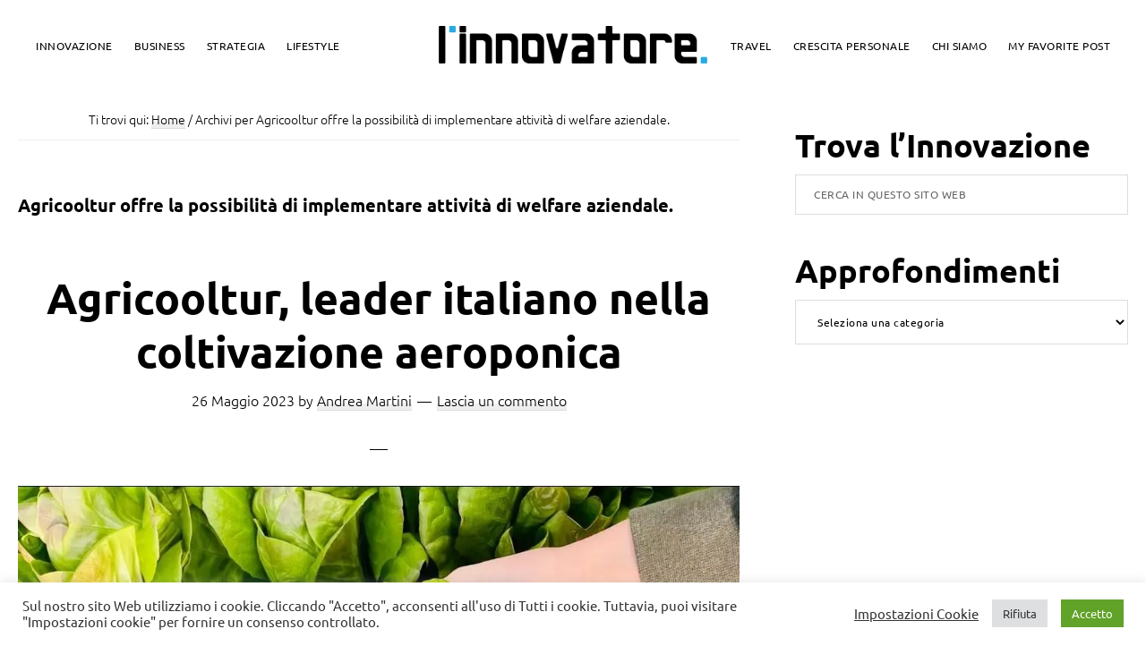

--- FILE ---
content_type: text/html; charset=UTF-8
request_url: https://linnovatore.it/tag/agricooltur-offre-la-possibilita-di-implementare-attivita-di-welfare-aziendale/
body_size: 28096
content:
<!DOCTYPE html>
<html class=" optml_no_js " lang="it-IT">
<head >
<meta charset="UTF-8" />
<meta name="viewport" content="width=device-width, initial-scale=1" />
<meta name='robots' content='index, follow, max-image-preview:large, max-snippet:-1, max-video-preview:-1' />

	<!-- This site is optimized with the Yoast SEO plugin v26.8 - https://yoast.com/product/yoast-seo-wordpress/ -->
	<title>Agricooltur offre la possibilità di implementare attività di welfare aziendale. Archives - L&#039;Innovatore</title>
	<link rel="canonical" href="https://linnovatore.it/tag/agricooltur-offre-la-possibilita-di-implementare-attivita-di-welfare-aziendale/" />
	<meta property="og:locale" content="it_IT" />
	<meta property="og:type" content="article" />
	<meta property="og:title" content="Agricooltur offre la possibilità di implementare attività di welfare aziendale. Archives - L&#039;Innovatore" />
	<meta property="og:url" content="https://linnovatore.it/tag/agricooltur-offre-la-possibilita-di-implementare-attivita-di-welfare-aziendale/" />
	<meta property="og:site_name" content="L&#039;Innovatore" />
	<meta property="og:image" content="https://ml0gqqjyvfc5.i.optimole.com/w:754/h:754/q:mauto/f:best/https://linnovatore.it/wp-content/uploads/2020/09/Logo_innovatore_3x3bk.jpg" />
	<meta property="og:image:width" content="754" />
	<meta property="og:image:height" content="754" />
	<meta property="og:image:type" content="image/jpeg" />
	<script type="application/ld+json" class="yoast-schema-graph">{"@context":"https://schema.org","@graph":[{"@type":"CollectionPage","@id":"https://linnovatore.it/tag/agricooltur-offre-la-possibilita-di-implementare-attivita-di-welfare-aziendale/","url":"https://linnovatore.it/tag/agricooltur-offre-la-possibilita-di-implementare-attivita-di-welfare-aziendale/","name":"Agricooltur offre la possibilità di implementare attività di welfare aziendale. Archives - L&#039;Innovatore","isPartOf":{"@id":"https://linnovatore.it/#website"},"primaryImageOfPage":{"@id":"https://linnovatore.it/tag/agricooltur-offre-la-possibilita-di-implementare-attivita-di-welfare-aziendale/#primaryimage"},"image":{"@id":"https://linnovatore.it/tag/agricooltur-offre-la-possibilita-di-implementare-attivita-di-welfare-aziendale/#primaryimage"},"thumbnailUrl":"https://ml0gqqjyvfc5.i.optimole.com/w:1024/h:917/q:mauto/f:best/https://linnovatore.it/wp-content/uploads/2023/05/Agricooltur-1-e1685114334608.jpeg","breadcrumb":{"@id":"https://linnovatore.it/tag/agricooltur-offre-la-possibilita-di-implementare-attivita-di-welfare-aziendale/#breadcrumb"},"inLanguage":"it-IT"},{"@type":"ImageObject","inLanguage":"it-IT","@id":"https://linnovatore.it/tag/agricooltur-offre-la-possibilita-di-implementare-attivita-di-welfare-aziendale/#primaryimage","url":"https://ml0gqqjyvfc5.i.optimole.com/w:1024/h:917/q:mauto/f:best/https://linnovatore.it/wp-content/uploads/2023/05/Agricooltur-1-e1685114334608.jpeg","contentUrl":"https://ml0gqqjyvfc5.i.optimole.com/w:1024/h:917/q:mauto/f:best/https://linnovatore.it/wp-content/uploads/2023/05/Agricooltur-1-e1685114334608.jpeg","width":1024,"height":917,"caption":"Agricooltur startup"},{"@type":"BreadcrumbList","@id":"https://linnovatore.it/tag/agricooltur-offre-la-possibilita-di-implementare-attivita-di-welfare-aziendale/#breadcrumb","itemListElement":[{"@type":"ListItem","position":1,"name":"Torna alla Homepage","item":"https://linnovatore.it/"},{"@type":"ListItem","position":2,"name":"Agricooltur offre la possibilità di implementare attività di welfare aziendale."}]},{"@type":"WebSite","@id":"https://linnovatore.it/#website","url":"https://linnovatore.it/","name":"L&#039;Innovatore","description":"Notizie e Innovazioni a portata di click","publisher":{"@id":"https://linnovatore.it/#organization"},"potentialAction":[{"@type":"SearchAction","target":{"@type":"EntryPoint","urlTemplate":"https://linnovatore.it/?s={search_term_string}"},"query-input":{"@type":"PropertyValueSpecification","valueRequired":true,"valueName":"search_term_string"}}],"inLanguage":"it-IT"},{"@type":"Organization","@id":"https://linnovatore.it/#organization","name":"L&#039;Innovatore","url":"https://linnovatore.it/","logo":{"@type":"ImageObject","inLanguage":"it-IT","@id":"https://linnovatore.it/#/schema/logo/image/","url":"https://ml0gqqjyvfc5.i.optimole.com/w:1678/h:237/q:mauto/f:best/https://linnovatore.it/wp-content/uploads/2021/05/linnovatore.png","contentUrl":"https://ml0gqqjyvfc5.i.optimole.com/w:1678/h:237/q:mauto/f:best/https://linnovatore.it/wp-content/uploads/2021/05/linnovatore.png","width":1678,"height":237,"caption":"L&#039;Innovatore"},"image":{"@id":"https://linnovatore.it/#/schema/logo/image/"},"sameAs":["https://www.facebook.com/linnovatore","https://x.com/InnovatoreMag","https://www.instagram.com/innovatore_mag","https://www.youtube.com/channel/UCeRNWlsraZyJg-TJwCYgjVQ"]}]}</script>
	<!-- / Yoast SEO plugin. -->


<link rel='dns-prefetch' href='//www.googletagmanager.com' />
<link rel='dns-prefetch' href='//stats.wp.com' />
<link rel='dns-prefetch' href='//fonts.googleapis.com' />
<link rel='dns-prefetch' href='//ml0gqqjyvfc5.i.optimole.com' />
<link href='https://fonts.gstatic.com' crossorigin rel='preconnect' />
<link rel='preconnect' href='https://ml0gqqjyvfc5.i.optimole.com' />
<link rel="alternate" type="application/rss+xml" title="L&#039;Innovatore &raquo; Feed" href="https://linnovatore.it/feed/" />
<link rel="alternate" type="application/rss+xml" title="L&#039;Innovatore &raquo; Feed dei commenti" href="https://linnovatore.it/comments/feed/" />
<link rel="alternate" type="application/rss+xml" title="L&#039;Innovatore &raquo; Agricooltur offre la possibilità di implementare attività di welfare aziendale. Feed del tag" href="https://linnovatore.it/tag/agricooltur-offre-la-possibilita-di-implementare-attivita-di-welfare-aziendale/feed/" />
<link rel='stylesheet' id='wpfp-css' href='https://linnovatore.it/wp-content/plugins/wp-favorite-posts/wpfp.css' type='text/css' />
<style id='wp-img-auto-sizes-contain-inline-css'>
img:is([sizes=auto i],[sizes^="auto," i]){contain-intrinsic-size:3000px 1500px}
/*# sourceURL=wp-img-auto-sizes-contain-inline-css */
</style>

<link rel='stylesheet' id='revolution-pro-css' href='https://linnovatore.it/wp-content/themes/revolution-pro/style.css?ver=1.5.0' media='all' />
<style id='revolution-pro-inline-css'>


		a,
		.entry-title a:focus,
		.entry-title a:hover,
		.footer-widgets a:focus,
		.footer-widgets a:hover,
		.genesis-nav-menu a:focus,
		.genesis-nav-menu a:hover,
		.genesis-nav-menu .current-menu-item > a,
		.genesis-nav-menu .sub-menu .current-menu-item > a:focus,
		.genesis-nav-menu .sub-menu .current-menu-item > a:hover,
		.gs-faq__question:focus,
		.gs-faq__question:hover,
		.menu-toggle:focus,
		.menu-toggle:hover,
		.site-footer a:focus,
		.site-footer a:hover,
		.sub-menu-toggle:focus,
		.sub-menu-toggle:hover {
			color: #fc1000;
		}

		

		a.button,
		button,
		.button,
		.footer-widgets a.button,
		input[type="button"],
		input[type="reset"],
		input[type="submit"],
		input[type="reset"],
		input[type="submit"],
		.entry-content a.button,
		.entry-content a.button:focus,
		.entry-content a.button:hover,
		.widget a.button:focus,
		.widget a.button:hover,
		.site-container div.wpforms-container-full .wpforms-form button[type="submit"],
		.site-container div.wpforms-container-full .wpforms-form button[type="submit"]:hover,
		.site-container div.wpforms-container-full .wpforms-form input[type="submit"],
		.site-container div.wpforms-container-full .wpforms-form input[type="submit"]:hover {
			background-color: #0077bc;
			color: #ffffff;
		}
		
		.wp-custom-logo .site-container .title-area {
			max-width: 300px;
		}

		@media only screen and (min-width: 960px) {
			.wp-custom-logo .nav-primary,
			.wp-custom-logo .nav-secondary {
				width: calc((100% / 2) - 150px);
			}

			.wp-custom-logo.has-one-menu .nav-primary,
			.wp-custom-logo.has-one-menu .nav-secondary {
				width: calc(100% - 300px);
			}
		}
		
		.wp-custom-logo .title-area {
			margin-top: 8.8140643623361px;
		}
		
/*# sourceURL=revolution-pro-inline-css */
</style>
<link rel='stylesheet' id='anwp-pg-styles-css' href='https://linnovatore.it/wp-content/plugins/anwp-post-grid-for-elementor/public/css/styles.min.css?ver=1.3.3' media='all' />
<style id='wp-emoji-styles-inline-css'>

	img.wp-smiley, img.emoji {
		display: inline !important;
		border: none !important;
		box-shadow: none !important;
		height: 1em !important;
		width: 1em !important;
		margin: 0 0.07em !important;
		vertical-align: -0.1em !important;
		background: none !important;
		padding: 0 !important;
	}
/*# sourceURL=wp-emoji-styles-inline-css */
</style>
<link rel='stylesheet' id='wp-block-library-css' href='https://linnovatore.it/wp-includes/css/dist/block-library/style.min.css?ver=6.9' media='all' />
<style id='classic-theme-styles-inline-css'>
/*! This file is auto-generated */
.wp-block-button__link{color:#fff;background-color:#32373c;border-radius:9999px;box-shadow:none;text-decoration:none;padding:calc(.667em + 2px) calc(1.333em + 2px);font-size:1.125em}.wp-block-file__button{background:#32373c;color:#fff;text-decoration:none}
/*# sourceURL=/wp-includes/css/classic-themes.min.css */
</style>
<link rel='stylesheet' id='mediaelement-css' href='https://linnovatore.it/wp-includes/js/mediaelement/mediaelementplayer-legacy.min.css?ver=4.2.17' media='all' />
<link rel='stylesheet' id='wp-mediaelement-css' href='https://linnovatore.it/wp-includes/js/mediaelement/wp-mediaelement.min.css?ver=6.9' media='all' />
<style id='jetpack-sharing-buttons-style-inline-css'>
.jetpack-sharing-buttons__services-list{display:flex;flex-direction:row;flex-wrap:wrap;gap:0;list-style-type:none;margin:5px;padding:0}.jetpack-sharing-buttons__services-list.has-small-icon-size{font-size:12px}.jetpack-sharing-buttons__services-list.has-normal-icon-size{font-size:16px}.jetpack-sharing-buttons__services-list.has-large-icon-size{font-size:24px}.jetpack-sharing-buttons__services-list.has-huge-icon-size{font-size:36px}@media print{.jetpack-sharing-buttons__services-list{display:none!important}}.editor-styles-wrapper .wp-block-jetpack-sharing-buttons{gap:0;padding-inline-start:0}ul.jetpack-sharing-buttons__services-list.has-background{padding:1.25em 2.375em}
/*# sourceURL=https://linnovatore.it/wp-content/plugins/jetpack/_inc/blocks/sharing-buttons/view.css */
</style>
<style id='global-styles-inline-css'>
:root{--wp--preset--aspect-ratio--square: 1;--wp--preset--aspect-ratio--4-3: 4/3;--wp--preset--aspect-ratio--3-4: 3/4;--wp--preset--aspect-ratio--3-2: 3/2;--wp--preset--aspect-ratio--2-3: 2/3;--wp--preset--aspect-ratio--16-9: 16/9;--wp--preset--aspect-ratio--9-16: 9/16;--wp--preset--color--black: #000000;--wp--preset--color--cyan-bluish-gray: #abb8c3;--wp--preset--color--white: #ffffff;--wp--preset--color--pale-pink: #f78da7;--wp--preset--color--vivid-red: #cf2e2e;--wp--preset--color--luminous-vivid-orange: #ff6900;--wp--preset--color--luminous-vivid-amber: #fcb900;--wp--preset--color--light-green-cyan: #7bdcb5;--wp--preset--color--vivid-green-cyan: #00d084;--wp--preset--color--pale-cyan-blue: #8ed1fc;--wp--preset--color--vivid-cyan-blue: #0693e3;--wp--preset--color--vivid-purple: #9b51e0;--wp--preset--color--theme-primary: #fc1000;--wp--preset--color--theme-secondary: #0077bc;--wp--preset--gradient--vivid-cyan-blue-to-vivid-purple: linear-gradient(135deg,rgb(6,147,227) 0%,rgb(155,81,224) 100%);--wp--preset--gradient--light-green-cyan-to-vivid-green-cyan: linear-gradient(135deg,rgb(122,220,180) 0%,rgb(0,208,130) 100%);--wp--preset--gradient--luminous-vivid-amber-to-luminous-vivid-orange: linear-gradient(135deg,rgb(252,185,0) 0%,rgb(255,105,0) 100%);--wp--preset--gradient--luminous-vivid-orange-to-vivid-red: linear-gradient(135deg,rgb(255,105,0) 0%,rgb(207,46,46) 100%);--wp--preset--gradient--very-light-gray-to-cyan-bluish-gray: linear-gradient(135deg,rgb(238,238,238) 0%,rgb(169,184,195) 100%);--wp--preset--gradient--cool-to-warm-spectrum: linear-gradient(135deg,rgb(74,234,220) 0%,rgb(151,120,209) 20%,rgb(207,42,186) 40%,rgb(238,44,130) 60%,rgb(251,105,98) 80%,rgb(254,248,76) 100%);--wp--preset--gradient--blush-light-purple: linear-gradient(135deg,rgb(255,206,236) 0%,rgb(152,150,240) 100%);--wp--preset--gradient--blush-bordeaux: linear-gradient(135deg,rgb(254,205,165) 0%,rgb(254,45,45) 50%,rgb(107,0,62) 100%);--wp--preset--gradient--luminous-dusk: linear-gradient(135deg,rgb(255,203,112) 0%,rgb(199,81,192) 50%,rgb(65,88,208) 100%);--wp--preset--gradient--pale-ocean: linear-gradient(135deg,rgb(255,245,203) 0%,rgb(182,227,212) 50%,rgb(51,167,181) 100%);--wp--preset--gradient--electric-grass: linear-gradient(135deg,rgb(202,248,128) 0%,rgb(113,206,126) 100%);--wp--preset--gradient--midnight: linear-gradient(135deg,rgb(2,3,129) 0%,rgb(40,116,252) 100%);--wp--preset--font-size--small: 14px;--wp--preset--font-size--medium: 20px;--wp--preset--font-size--large: 20px;--wp--preset--font-size--x-large: 42px;--wp--preset--font-size--normal: 18px;--wp--preset--font-size--larger: 24px;--wp--preset--font-family--ubuntu: Ubuntu;--wp--preset--spacing--20: 0.44rem;--wp--preset--spacing--30: 0.67rem;--wp--preset--spacing--40: 1rem;--wp--preset--spacing--50: 1.5rem;--wp--preset--spacing--60: 2.25rem;--wp--preset--spacing--70: 3.38rem;--wp--preset--spacing--80: 5.06rem;--wp--preset--shadow--natural: 6px 6px 9px rgba(0, 0, 0, 0.2);--wp--preset--shadow--deep: 12px 12px 50px rgba(0, 0, 0, 0.4);--wp--preset--shadow--sharp: 6px 6px 0px rgba(0, 0, 0, 0.2);--wp--preset--shadow--outlined: 6px 6px 0px -3px rgb(255, 255, 255), 6px 6px rgb(0, 0, 0);--wp--preset--shadow--crisp: 6px 6px 0px rgb(0, 0, 0);}:where(.is-layout-flex){gap: 0.5em;}:where(.is-layout-grid){gap: 0.5em;}body .is-layout-flex{display: flex;}.is-layout-flex{flex-wrap: wrap;align-items: center;}.is-layout-flex > :is(*, div){margin: 0;}body .is-layout-grid{display: grid;}.is-layout-grid > :is(*, div){margin: 0;}:where(.wp-block-columns.is-layout-flex){gap: 2em;}:where(.wp-block-columns.is-layout-grid){gap: 2em;}:where(.wp-block-post-template.is-layout-flex){gap: 1.25em;}:where(.wp-block-post-template.is-layout-grid){gap: 1.25em;}.has-black-color{color: var(--wp--preset--color--black) !important;}.has-cyan-bluish-gray-color{color: var(--wp--preset--color--cyan-bluish-gray) !important;}.has-white-color{color: var(--wp--preset--color--white) !important;}.has-pale-pink-color{color: var(--wp--preset--color--pale-pink) !important;}.has-vivid-red-color{color: var(--wp--preset--color--vivid-red) !important;}.has-luminous-vivid-orange-color{color: var(--wp--preset--color--luminous-vivid-orange) !important;}.has-luminous-vivid-amber-color{color: var(--wp--preset--color--luminous-vivid-amber) !important;}.has-light-green-cyan-color{color: var(--wp--preset--color--light-green-cyan) !important;}.has-vivid-green-cyan-color{color: var(--wp--preset--color--vivid-green-cyan) !important;}.has-pale-cyan-blue-color{color: var(--wp--preset--color--pale-cyan-blue) !important;}.has-vivid-cyan-blue-color{color: var(--wp--preset--color--vivid-cyan-blue) !important;}.has-vivid-purple-color{color: var(--wp--preset--color--vivid-purple) !important;}.has-black-background-color{background-color: var(--wp--preset--color--black) !important;}.has-cyan-bluish-gray-background-color{background-color: var(--wp--preset--color--cyan-bluish-gray) !important;}.has-white-background-color{background-color: var(--wp--preset--color--white) !important;}.has-pale-pink-background-color{background-color: var(--wp--preset--color--pale-pink) !important;}.has-vivid-red-background-color{background-color: var(--wp--preset--color--vivid-red) !important;}.has-luminous-vivid-orange-background-color{background-color: var(--wp--preset--color--luminous-vivid-orange) !important;}.has-luminous-vivid-amber-background-color{background-color: var(--wp--preset--color--luminous-vivid-amber) !important;}.has-light-green-cyan-background-color{background-color: var(--wp--preset--color--light-green-cyan) !important;}.has-vivid-green-cyan-background-color{background-color: var(--wp--preset--color--vivid-green-cyan) !important;}.has-pale-cyan-blue-background-color{background-color: var(--wp--preset--color--pale-cyan-blue) !important;}.has-vivid-cyan-blue-background-color{background-color: var(--wp--preset--color--vivid-cyan-blue) !important;}.has-vivid-purple-background-color{background-color: var(--wp--preset--color--vivid-purple) !important;}.has-black-border-color{border-color: var(--wp--preset--color--black) !important;}.has-cyan-bluish-gray-border-color{border-color: var(--wp--preset--color--cyan-bluish-gray) !important;}.has-white-border-color{border-color: var(--wp--preset--color--white) !important;}.has-pale-pink-border-color{border-color: var(--wp--preset--color--pale-pink) !important;}.has-vivid-red-border-color{border-color: var(--wp--preset--color--vivid-red) !important;}.has-luminous-vivid-orange-border-color{border-color: var(--wp--preset--color--luminous-vivid-orange) !important;}.has-luminous-vivid-amber-border-color{border-color: var(--wp--preset--color--luminous-vivid-amber) !important;}.has-light-green-cyan-border-color{border-color: var(--wp--preset--color--light-green-cyan) !important;}.has-vivid-green-cyan-border-color{border-color: var(--wp--preset--color--vivid-green-cyan) !important;}.has-pale-cyan-blue-border-color{border-color: var(--wp--preset--color--pale-cyan-blue) !important;}.has-vivid-cyan-blue-border-color{border-color: var(--wp--preset--color--vivid-cyan-blue) !important;}.has-vivid-purple-border-color{border-color: var(--wp--preset--color--vivid-purple) !important;}.has-vivid-cyan-blue-to-vivid-purple-gradient-background{background: var(--wp--preset--gradient--vivid-cyan-blue-to-vivid-purple) !important;}.has-light-green-cyan-to-vivid-green-cyan-gradient-background{background: var(--wp--preset--gradient--light-green-cyan-to-vivid-green-cyan) !important;}.has-luminous-vivid-amber-to-luminous-vivid-orange-gradient-background{background: var(--wp--preset--gradient--luminous-vivid-amber-to-luminous-vivid-orange) !important;}.has-luminous-vivid-orange-to-vivid-red-gradient-background{background: var(--wp--preset--gradient--luminous-vivid-orange-to-vivid-red) !important;}.has-very-light-gray-to-cyan-bluish-gray-gradient-background{background: var(--wp--preset--gradient--very-light-gray-to-cyan-bluish-gray) !important;}.has-cool-to-warm-spectrum-gradient-background{background: var(--wp--preset--gradient--cool-to-warm-spectrum) !important;}.has-blush-light-purple-gradient-background{background: var(--wp--preset--gradient--blush-light-purple) !important;}.has-blush-bordeaux-gradient-background{background: var(--wp--preset--gradient--blush-bordeaux) !important;}.has-luminous-dusk-gradient-background{background: var(--wp--preset--gradient--luminous-dusk) !important;}.has-pale-ocean-gradient-background{background: var(--wp--preset--gradient--pale-ocean) !important;}.has-electric-grass-gradient-background{background: var(--wp--preset--gradient--electric-grass) !important;}.has-midnight-gradient-background{background: var(--wp--preset--gradient--midnight) !important;}.has-small-font-size{font-size: var(--wp--preset--font-size--small) !important;}.has-medium-font-size{font-size: var(--wp--preset--font-size--medium) !important;}.has-large-font-size{font-size: var(--wp--preset--font-size--large) !important;}.has-x-large-font-size{font-size: var(--wp--preset--font-size--x-large) !important;}.has-ubuntu-font-family{font-family: var(--wp--preset--font-family--ubuntu) !important;}
:where(.wp-block-post-template.is-layout-flex){gap: 1.25em;}:where(.wp-block-post-template.is-layout-grid){gap: 1.25em;}
:where(.wp-block-term-template.is-layout-flex){gap: 1.25em;}:where(.wp-block-term-template.is-layout-grid){gap: 1.25em;}
:where(.wp-block-columns.is-layout-flex){gap: 2em;}:where(.wp-block-columns.is-layout-grid){gap: 2em;}
:root :where(.wp-block-pullquote){font-size: 1.5em;line-height: 1.6;}
/*# sourceURL=global-styles-inline-css */
</style>
<link rel='stylesheet' id='bbp-default-css' href='https://linnovatore.it/wp-content/plugins/bbpress/templates/default/css/bbpress.min.css?ver=2.6.14' media='all' />
<link rel='stylesheet' id='contact-form-7-css' href='https://linnovatore.it/wp-content/plugins/contact-form-7/includes/css/styles.css?ver=6.1.4' media='all' />
<link rel='stylesheet' id='cookie-law-info-css' href='https://linnovatore.it/wp-content/plugins/cookie-law-info/legacy/public/css/cookie-law-info-public.css?ver=3.3.9.1' media='all' />
<link rel='stylesheet' id='cookie-law-info-gdpr-css' href='https://linnovatore.it/wp-content/plugins/cookie-law-info/legacy/public/css/cookie-law-info-gdpr.css?ver=3.3.9.1' media='all' />
<link rel='stylesheet' id='plyr-css-css' href='https://linnovatore.it/wp-content/plugins/easy-video-player/lib/plyr.css?ver=6.9' media='all' />
<link rel='stylesheet' id='gch-frontend-styles-css' href='https://linnovatore.it/wp-content/plugins/genesis-custom-headers/css/gch-frontend-styles.css?ver=6.9' media='all' />
<link rel='stylesheet' id='revolution-pro-fonts-css' href='//fonts.googleapis.com/css?family=Noto+Serif+SC%3A300%2C600%7CPlayfair+Display%3A400%2C700%2C700i%7CPoppins%3A400&#038;ver=1.5.0' media='all' />
<link rel='stylesheet' id='dashicons-css' href='https://linnovatore.it/wp-includes/css/dashicons.min.css?ver=6.9' media='all' />
<link rel='stylesheet' id='revolution-pro-gutenberg-css' href='https://linnovatore.it/wp-content/themes/revolution-pro/lib/gutenberg/front-end.css?ver=1.5.0' media='all' />
<style id='revolution-pro-gutenberg-inline-css'>
.gb-block-post-grid .gb-post-grid-items h2 a:hover,
.site-container .has-theme-primary-color,
.site-container .wp-block-button .wp-block-button__link.has-theme-primary-color,
.site-container .wp-block-button.is-style-outline .wp-block-button__link.has-theme-primary-color {
	color: #fc1000;
}

.site-container .has-theme-primary-background-color,
.site-container .wp-block-button .wp-block-button__link.has-theme-primary-background-color,
.site-container .wp-block-pullquote.is-style-solid-color.has-theme-primary-background-color {
	background-color: #fc1000;
}

.site-container .has-theme-secondary-color,
.site-container .wp-block-button .wp-block-button__link.has-theme-secondary-color,
.site-container .wp-block-button.is-style-outline .wp-block-button__link {
	color: #0077bc;
}

.wp-block-button .wp-block-button__link:not(.has-background),
.wp-block-button .wp-block-button__link:not(.has-background):focus,
.wp-block-button .wp-block-button__link:not(.has-background):hover {
	color: #ffffff;
}

.site-container .has-theme-secondary-background-color,
.site-container .wp-block-button .wp-block-button__link,
.site-container .wp-block-pullquote.is-style-solid-color.has-theme-secondary-background-color {
	background-color: #0077bc;
}
.site-container .rev-overlap {
	margin-top: -25% !important;
}		.has-theme-primary-color {
			color: #fc1000;
		}		.has-theme-secondary-color {
			color: #0077bc;
		}
/*# sourceURL=revolution-pro-gutenberg-inline-css */
</style>
<style id='optm_lazyload_noscript_style-inline-css'>
html.optml_no_js img[data-opt-src] { display: none !important; } 
 /* OPTML_VIEWPORT_BG_SELECTORS */
html [class*="wp-block-cover"][style*="background-image"]:not(.optml-bg-lazyloaded),
html [style*="background-image:url("]:not(.optml-bg-lazyloaded),
html [style*="background-image: url("]:not(.optml-bg-lazyloaded),
html [style*="background:url("]:not(.optml-bg-lazyloaded),
html [style*="background: url("]:not(.optml-bg-lazyloaded),
html [class*="wp-block-group"][style*="background-image"]:not(.optml-bg-lazyloaded),
html .elementor-widget-container:not(.optml-bg-lazyloaded),
html .elementor-background-slideshow__slide__image:not(.optml-bg-lazyloaded),
html .elementor-section[data-settings*="background_background"]:not(.optml-bg-lazyloaded),
html .elementor-column[data-settings*="background_background"] > .elementor-widget-wrap:not(.optml-bg-lazyloaded),
html .elementor-element[data-settings*="background_background"]:not(.optml-bg-lazyloaded),
html .elementor-section > .elementor-background-overlay:not(.optml-bg-lazyloaded) { background-image: none !important; }
/* OPTML_VIEWPORT_BG_SELECTORS */
/*# sourceURL=optm_lazyload_noscript_style-inline-css */
</style>
<script src="https://linnovatore.it/wp-includes/js/jquery/jquery.min.js?ver=3.7.1" id="jquery-core-js"></script>
<script src="https://linnovatore.it/wp-includes/js/jquery/jquery-migrate.min.js?ver=3.4.1" id="jquery-migrate-js"></script>
<script id="cookie-law-info-js-extra">
var Cli_Data = {"nn_cookie_ids":[],"cookielist":[],"non_necessary_cookies":[],"ccpaEnabled":"","ccpaRegionBased":"","ccpaBarEnabled":"","strictlyEnabled":["necessary","obligatoire"],"ccpaType":"gdpr","js_blocking":"1","custom_integration":"","triggerDomRefresh":"","secure_cookies":""};
var cli_cookiebar_settings = {"animate_speed_hide":"500","animate_speed_show":"500","background":"#FFF","border":"#b1a6a6c2","border_on":"","button_1_button_colour":"#61a229","button_1_button_hover":"#4e8221","button_1_link_colour":"#fff","button_1_as_button":"1","button_1_new_win":"","button_2_button_colour":"#333","button_2_button_hover":"#292929","button_2_link_colour":"#444","button_2_as_button":"","button_2_hidebar":"","button_3_button_colour":"#dedfe0","button_3_button_hover":"#b2b2b3","button_3_link_colour":"#333333","button_3_as_button":"1","button_3_new_win":"","button_4_button_colour":"#000","button_4_button_hover":"#000000","button_4_link_colour":"#333333","button_4_as_button":"","button_7_button_colour":"#61a229","button_7_button_hover":"#4e8221","button_7_link_colour":"#fff","button_7_as_button":"1","button_7_new_win":"","font_family":"inherit","header_fix":"","notify_animate_hide":"1","notify_animate_show":"","notify_div_id":"#cookie-law-info-bar","notify_position_horizontal":"right","notify_position_vertical":"bottom","scroll_close":"","scroll_close_reload":"","accept_close_reload":"","reject_close_reload":"","showagain_tab":"","showagain_background":"#fff","showagain_border":"#000","showagain_div_id":"#cookie-law-info-again","showagain_x_position":"100px","text":"#333333","show_once_yn":"","show_once":"10000","logging_on":"","as_popup":"","popup_overlay":"1","bar_heading_text":"","cookie_bar_as":"banner","popup_showagain_position":"bottom-right","widget_position":"left"};
var log_object = {"ajax_url":"https://linnovatore.it/wp-admin/admin-ajax.php"};
//# sourceURL=cookie-law-info-js-extra
</script>
<script src="https://linnovatore.it/wp-content/plugins/cookie-law-info/legacy/public/js/cookie-law-info-public.js?ver=3.3.9.1" id="cookie-law-info-js"></script>
<script id="plyr-js-js-extra">
var easy_video_player = {"plyr_iconUrl":"https://ml0gqqjyvfc5.i.optimole.com/w:auto/h:auto/q:mauto/f:best/ig:avif/https://linnovatore.it/wp-content/plugins/easy-video-player/lib/plyr.svg","plyr_blankVideo":"https://linnovatore.it/wp-content/plugins/easy-video-player/lib/blank.mp4"};
//# sourceURL=plyr-js-js-extra
</script>
<script src="https://linnovatore.it/wp-content/plugins/easy-video-player/lib/plyr.js?ver=6.9" id="plyr-js-js"></script>
<script id="optml-print-js-after">
			(function(w, d){
					w.addEventListener("beforeprint", function(){
						let images = d.getElementsByTagName( "img" );
							for (let img of images) {
								if ( !img.dataset.optSrc) {
									continue;
								}
								img.src = img.dataset.optSrc;
								delete img.dataset.optSrc;
							}
					});
			
			}(window, document));
								 
//# sourceURL=optml-print-js-after
</script>

<!-- Snippet del tag Google (gtag.js) aggiunto da Site Kit -->
<!-- Snippet Google Analytics aggiunto da Site Kit -->
<script src="https://www.googletagmanager.com/gtag/js?id=GT-K54PWDV" id="google_gtagjs-js" async></script>
<script id="google_gtagjs-js-after">
window.dataLayer = window.dataLayer || [];function gtag(){dataLayer.push(arguments);}
gtag("set","linker",{"domains":["linnovatore.it"]});
gtag("js", new Date());
gtag("set", "developer_id.dZTNiMT", true);
gtag("config", "GT-K54PWDV");
//# sourceURL=google_gtagjs-js-after
</script>
<script src="https://linnovatore.it/wp-content/plugins/wp-favorite-posts/script.js?ver=1.6.8" id="wp-favorite-posts-js"></script>
<link rel="https://api.w.org/" href="https://linnovatore.it/wp-json/" /><link rel="alternate" title="JSON" type="application/json" href="https://linnovatore.it/wp-json/wp/v2/tags/6446" /><link rel="EditURI" type="application/rsd+xml" title="RSD" href="https://linnovatore.it/xmlrpc.php?rsd" />
<meta name="generator" content="WordPress 6.9" />
<meta name="generator" content="Site Kit by Google 1.170.0" />	<style>img#wpstats{display:none}</style>
		<script src="https://app.blasterzone.it/analytics/287bf116-3020-499f-a751-b3a3c3fb7028/tracking.js" async defer></script>
<meta name="partnerboostverifycode" content="32dc01246faccb7f5b3cad5016dd5033" />
<meta name="google-site-verification" content="NtQXDBCYpsIaszKFY3dsiFPZM-yWJpXVwPz7mkkpFNU" />
<meta name="partnerboostverifycode" content="32dc01246faccb7f5b3cad5016dd5033" />
<!-- Google tag (gtag.js) -->
<script async src="https://www.googletagmanager.com/gtag/js?id=UA-49271190-1"></script>
<script>
  window.dataLayer = window.dataLayer || [];
  function gtag(){dataLayer.push(arguments);}
  gtag('js', new Date());

  gtag('config', 'UA-49271190-1');
</script>
<meta name="generator" content="Elementor 3.34.2; features: additional_custom_breakpoints; settings: css_print_method-external, google_font-enabled, font_display-auto">
			<style>
				.e-con.e-parent:nth-of-type(n+4):not(.e-lazyloaded):not(.e-no-lazyload),
				.e-con.e-parent:nth-of-type(n+4):not(.e-lazyloaded):not(.e-no-lazyload) * {
					background-image: none !important;
				}
				@media screen and (max-height: 1024px) {
					.e-con.e-parent:nth-of-type(n+3):not(.e-lazyloaded):not(.e-no-lazyload),
					.e-con.e-parent:nth-of-type(n+3):not(.e-lazyloaded):not(.e-no-lazyload) * {
						background-image: none !important;
					}
				}
				@media screen and (max-height: 640px) {
					.e-con.e-parent:nth-of-type(n+2):not(.e-lazyloaded):not(.e-no-lazyload),
					.e-con.e-parent:nth-of-type(n+2):not(.e-lazyloaded):not(.e-no-lazyload) * {
						background-image: none !important;
					}
				}
			</style>
			<meta name="redi-version" content="1.2.7" /><meta http-equiv="Accept-CH" content="Viewport-Width, ECT" />
		<style type="text/css">
			img[data-opt-src]:not([data-opt-lazy-loaded]) {
				transition: .2s filter linear, .2s opacity linear, .2s border-radius linear;
				-webkit-transition: .2s filter linear, .2s opacity linear, .2s border-radius linear;
				-moz-transition: .2s filter linear, .2s opacity linear, .2s border-radius linear;
				-o-transition: .2s filter linear, .2s opacity linear, .2s border-radius linear;
			}
			img[data-opt-src]:not([data-opt-lazy-loaded]) {
					opacity: .75;
					-webkit-filter: blur(8px);
					-moz-filter: blur(8px);
					-o-filter: blur(8px);
					-ms-filter: blur(8px);
					filter: blur(8px);
					transform: scale(1.04);
					animation: 0.1s ease-in;
					-webkit-transform: translate3d(0, 0, 0);
			}
			/** optmliframelazyloadplaceholder */
		</style>
		<script type="application/javascript">
					document.documentElement.className = document.documentElement.className.replace(/\boptml_no_js\b/g, "");
						(function(w, d){
							var b = d.getElementsByTagName("head")[0];
							var s = d.createElement("script");
							var v = ("IntersectionObserver" in w && "isIntersecting" in w.IntersectionObserverEntry.prototype) ? "_no_poly" : "";
							s.async = true;
							s.src = "https://ml0gqqjyvfc5.i.optimole.com/js-lib/v2/latest/optimole_lib" + v  + ".min.js";
							b.appendChild(s);
							w.optimoleData = {
								lazyloadOnly: "optimole-lazy-only",
								backgroundReplaceClasses: [],
								nativeLazyload : false,
								scalingDisabled: false,
								watchClasses: [],
								backgroundLazySelectors: "[class*=\"wp-block-cover\"][style*=\"background-image\"], [style*=\"background-image:url(\"], [style*=\"background-image: url(\"], [style*=\"background:url(\"], [style*=\"background: url(\"], [class*=\"wp-block-group\"][style*=\"background-image\"], .elementor-widget-container, .elementor-background-slideshow__slide__image, .elementor-section[data-settings*=\"background_background\"], .elementor-column[data-settings*=\"background_background\"] > .elementor-widget-wrap, .elementor-element[data-settings*=\"background_background\"], .elementor-section > .elementor-background-overlay",
								network_optimizations: true,
								ignoreDpr: true,
								quality: 0,
								maxWidth: 1920,
								maxHeight: 4000,
							}
						}(window, document));
		</script><link rel="icon" href="https://ml0gqqjyvfc5.i.optimole.com/w:32/h:32/q:mauto/f:best/dpr:2/https://linnovatore.it/wp-content/uploads/2021/05/cropped-linnovatore-1.jpg" sizes="32x32" />
<link rel="icon" href="https://ml0gqqjyvfc5.i.optimole.com/w:192/h:192/q:mauto/f:best/https://linnovatore.it/wp-content/uploads/2021/05/cropped-linnovatore-1.jpg" sizes="192x192" />
<link rel="apple-touch-icon" href="https://ml0gqqjyvfc5.i.optimole.com/w:180/h:180/q:mauto/f:best/https://linnovatore.it/wp-content/uploads/2021/05/cropped-linnovatore-1.jpg" />
<meta name="msapplication-TileImage" content="https://ml0gqqjyvfc5.i.optimole.com/w:270/h:270/q:mauto/f:best/https://linnovatore.it/wp-content/uploads/2021/05/cropped-linnovatore-1.jpg" />
	<!-- Fonts Plugin CSS - https://fontsplugin.com/ -->
	<style>
		/* Cached: January 23, 2026 at 5:20pm */
/* cyrillic-ext */
@font-face {
  font-family: 'Ubuntu';
  font-style: italic;
  font-weight: 300;
  font-display: swap;
  src: url(https://fonts.gstatic.com/s/ubuntu/v21/4iCp6KVjbNBYlgoKejZftVyCN4Ffgg.woff2) format('woff2');
  unicode-range: U+0460-052F, U+1C80-1C8A, U+20B4, U+2DE0-2DFF, U+A640-A69F, U+FE2E-FE2F;
}
/* cyrillic */
@font-face {
  font-family: 'Ubuntu';
  font-style: italic;
  font-weight: 300;
  font-display: swap;
  src: url(https://fonts.gstatic.com/s/ubuntu/v21/4iCp6KVjbNBYlgoKejZftVyLN4Ffgg.woff2) format('woff2');
  unicode-range: U+0301, U+0400-045F, U+0490-0491, U+04B0-04B1, U+2116;
}
/* greek-ext */
@font-face {
  font-family: 'Ubuntu';
  font-style: italic;
  font-weight: 300;
  font-display: swap;
  src: url(https://fonts.gstatic.com/s/ubuntu/v21/4iCp6KVjbNBYlgoKejZftVyDN4Ffgg.woff2) format('woff2');
  unicode-range: U+1F00-1FFF;
}
/* greek */
@font-face {
  font-family: 'Ubuntu';
  font-style: italic;
  font-weight: 300;
  font-display: swap;
  src: url(https://fonts.gstatic.com/s/ubuntu/v21/4iCp6KVjbNBYlgoKejZftVyMN4Ffgg.woff2) format('woff2');
  unicode-range: U+0370-0377, U+037A-037F, U+0384-038A, U+038C, U+038E-03A1, U+03A3-03FF;
}
/* latin-ext */
@font-face {
  font-family: 'Ubuntu';
  font-style: italic;
  font-weight: 300;
  font-display: swap;
  src: url(https://fonts.gstatic.com/s/ubuntu/v21/4iCp6KVjbNBYlgoKejZftVyBN4Ffgg.woff2) format('woff2');
  unicode-range: U+0100-02BA, U+02BD-02C5, U+02C7-02CC, U+02CE-02D7, U+02DD-02FF, U+0304, U+0308, U+0329, U+1D00-1DBF, U+1E00-1E9F, U+1EF2-1EFF, U+2020, U+20A0-20AB, U+20AD-20C0, U+2113, U+2C60-2C7F, U+A720-A7FF;
}
/* latin */
@font-face {
  font-family: 'Ubuntu';
  font-style: italic;
  font-weight: 300;
  font-display: swap;
  src: url(https://fonts.gstatic.com/s/ubuntu/v21/4iCp6KVjbNBYlgoKejZftVyPN4E.woff2) format('woff2');
  unicode-range: U+0000-00FF, U+0131, U+0152-0153, U+02BB-02BC, U+02C6, U+02DA, U+02DC, U+0304, U+0308, U+0329, U+2000-206F, U+20AC, U+2122, U+2191, U+2193, U+2212, U+2215, U+FEFF, U+FFFD;
}
/* cyrillic-ext */
@font-face {
  font-family: 'Ubuntu';
  font-style: italic;
  font-weight: 400;
  font-display: swap;
  src: url(https://fonts.gstatic.com/s/ubuntu/v21/4iCu6KVjbNBYlgoKej75l0mwFg.woff2) format('woff2');
  unicode-range: U+0460-052F, U+1C80-1C8A, U+20B4, U+2DE0-2DFF, U+A640-A69F, U+FE2E-FE2F;
}
/* cyrillic */
@font-face {
  font-family: 'Ubuntu';
  font-style: italic;
  font-weight: 400;
  font-display: swap;
  src: url(https://fonts.gstatic.com/s/ubuntu/v21/4iCu6KVjbNBYlgoKej7wl0mwFg.woff2) format('woff2');
  unicode-range: U+0301, U+0400-045F, U+0490-0491, U+04B0-04B1, U+2116;
}
/* greek-ext */
@font-face {
  font-family: 'Ubuntu';
  font-style: italic;
  font-weight: 400;
  font-display: swap;
  src: url(https://fonts.gstatic.com/s/ubuntu/v21/4iCu6KVjbNBYlgoKej74l0mwFg.woff2) format('woff2');
  unicode-range: U+1F00-1FFF;
}
/* greek */
@font-face {
  font-family: 'Ubuntu';
  font-style: italic;
  font-weight: 400;
  font-display: swap;
  src: url(https://fonts.gstatic.com/s/ubuntu/v21/4iCu6KVjbNBYlgoKej73l0mwFg.woff2) format('woff2');
  unicode-range: U+0370-0377, U+037A-037F, U+0384-038A, U+038C, U+038E-03A1, U+03A3-03FF;
}
/* latin-ext */
@font-face {
  font-family: 'Ubuntu';
  font-style: italic;
  font-weight: 400;
  font-display: swap;
  src: url(https://fonts.gstatic.com/s/ubuntu/v21/4iCu6KVjbNBYlgoKej76l0mwFg.woff2) format('woff2');
  unicode-range: U+0100-02BA, U+02BD-02C5, U+02C7-02CC, U+02CE-02D7, U+02DD-02FF, U+0304, U+0308, U+0329, U+1D00-1DBF, U+1E00-1E9F, U+1EF2-1EFF, U+2020, U+20A0-20AB, U+20AD-20C0, U+2113, U+2C60-2C7F, U+A720-A7FF;
}
/* latin */
@font-face {
  font-family: 'Ubuntu';
  font-style: italic;
  font-weight: 400;
  font-display: swap;
  src: url(https://fonts.gstatic.com/s/ubuntu/v21/4iCu6KVjbNBYlgoKej70l0k.woff2) format('woff2');
  unicode-range: U+0000-00FF, U+0131, U+0152-0153, U+02BB-02BC, U+02C6, U+02DA, U+02DC, U+0304, U+0308, U+0329, U+2000-206F, U+20AC, U+2122, U+2191, U+2193, U+2212, U+2215, U+FEFF, U+FFFD;
}
/* cyrillic-ext */
@font-face {
  font-family: 'Ubuntu';
  font-style: italic;
  font-weight: 500;
  font-display: swap;
  src: url(https://fonts.gstatic.com/s/ubuntu/v21/4iCp6KVjbNBYlgoKejYHtFyCN4Ffgg.woff2) format('woff2');
  unicode-range: U+0460-052F, U+1C80-1C8A, U+20B4, U+2DE0-2DFF, U+A640-A69F, U+FE2E-FE2F;
}
/* cyrillic */
@font-face {
  font-family: 'Ubuntu';
  font-style: italic;
  font-weight: 500;
  font-display: swap;
  src: url(https://fonts.gstatic.com/s/ubuntu/v21/4iCp6KVjbNBYlgoKejYHtFyLN4Ffgg.woff2) format('woff2');
  unicode-range: U+0301, U+0400-045F, U+0490-0491, U+04B0-04B1, U+2116;
}
/* greek-ext */
@font-face {
  font-family: 'Ubuntu';
  font-style: italic;
  font-weight: 500;
  font-display: swap;
  src: url(https://fonts.gstatic.com/s/ubuntu/v21/4iCp6KVjbNBYlgoKejYHtFyDN4Ffgg.woff2) format('woff2');
  unicode-range: U+1F00-1FFF;
}
/* greek */
@font-face {
  font-family: 'Ubuntu';
  font-style: italic;
  font-weight: 500;
  font-display: swap;
  src: url(https://fonts.gstatic.com/s/ubuntu/v21/4iCp6KVjbNBYlgoKejYHtFyMN4Ffgg.woff2) format('woff2');
  unicode-range: U+0370-0377, U+037A-037F, U+0384-038A, U+038C, U+038E-03A1, U+03A3-03FF;
}
/* latin-ext */
@font-face {
  font-family: 'Ubuntu';
  font-style: italic;
  font-weight: 500;
  font-display: swap;
  src: url(https://fonts.gstatic.com/s/ubuntu/v21/4iCp6KVjbNBYlgoKejYHtFyBN4Ffgg.woff2) format('woff2');
  unicode-range: U+0100-02BA, U+02BD-02C5, U+02C7-02CC, U+02CE-02D7, U+02DD-02FF, U+0304, U+0308, U+0329, U+1D00-1DBF, U+1E00-1E9F, U+1EF2-1EFF, U+2020, U+20A0-20AB, U+20AD-20C0, U+2113, U+2C60-2C7F, U+A720-A7FF;
}
/* latin */
@font-face {
  font-family: 'Ubuntu';
  font-style: italic;
  font-weight: 500;
  font-display: swap;
  src: url(https://fonts.gstatic.com/s/ubuntu/v21/4iCp6KVjbNBYlgoKejYHtFyPN4E.woff2) format('woff2');
  unicode-range: U+0000-00FF, U+0131, U+0152-0153, U+02BB-02BC, U+02C6, U+02DA, U+02DC, U+0304, U+0308, U+0329, U+2000-206F, U+20AC, U+2122, U+2191, U+2193, U+2212, U+2215, U+FEFF, U+FFFD;
}
/* cyrillic-ext */
@font-face {
  font-family: 'Ubuntu';
  font-style: italic;
  font-weight: 700;
  font-display: swap;
  src: url(https://fonts.gstatic.com/s/ubuntu/v21/4iCp6KVjbNBYlgoKejZPslyCN4Ffgg.woff2) format('woff2');
  unicode-range: U+0460-052F, U+1C80-1C8A, U+20B4, U+2DE0-2DFF, U+A640-A69F, U+FE2E-FE2F;
}
/* cyrillic */
@font-face {
  font-family: 'Ubuntu';
  font-style: italic;
  font-weight: 700;
  font-display: swap;
  src: url(https://fonts.gstatic.com/s/ubuntu/v21/4iCp6KVjbNBYlgoKejZPslyLN4Ffgg.woff2) format('woff2');
  unicode-range: U+0301, U+0400-045F, U+0490-0491, U+04B0-04B1, U+2116;
}
/* greek-ext */
@font-face {
  font-family: 'Ubuntu';
  font-style: italic;
  font-weight: 700;
  font-display: swap;
  src: url(https://fonts.gstatic.com/s/ubuntu/v21/4iCp6KVjbNBYlgoKejZPslyDN4Ffgg.woff2) format('woff2');
  unicode-range: U+1F00-1FFF;
}
/* greek */
@font-face {
  font-family: 'Ubuntu';
  font-style: italic;
  font-weight: 700;
  font-display: swap;
  src: url(https://fonts.gstatic.com/s/ubuntu/v21/4iCp6KVjbNBYlgoKejZPslyMN4Ffgg.woff2) format('woff2');
  unicode-range: U+0370-0377, U+037A-037F, U+0384-038A, U+038C, U+038E-03A1, U+03A3-03FF;
}
/* latin-ext */
@font-face {
  font-family: 'Ubuntu';
  font-style: italic;
  font-weight: 700;
  font-display: swap;
  src: url(https://fonts.gstatic.com/s/ubuntu/v21/4iCp6KVjbNBYlgoKejZPslyBN4Ffgg.woff2) format('woff2');
  unicode-range: U+0100-02BA, U+02BD-02C5, U+02C7-02CC, U+02CE-02D7, U+02DD-02FF, U+0304, U+0308, U+0329, U+1D00-1DBF, U+1E00-1E9F, U+1EF2-1EFF, U+2020, U+20A0-20AB, U+20AD-20C0, U+2113, U+2C60-2C7F, U+A720-A7FF;
}
/* latin */
@font-face {
  font-family: 'Ubuntu';
  font-style: italic;
  font-weight: 700;
  font-display: swap;
  src: url(https://fonts.gstatic.com/s/ubuntu/v21/4iCp6KVjbNBYlgoKejZPslyPN4E.woff2) format('woff2');
  unicode-range: U+0000-00FF, U+0131, U+0152-0153, U+02BB-02BC, U+02C6, U+02DA, U+02DC, U+0304, U+0308, U+0329, U+2000-206F, U+20AC, U+2122, U+2191, U+2193, U+2212, U+2215, U+FEFF, U+FFFD;
}
/* cyrillic-ext */
@font-face {
  font-family: 'Ubuntu';
  font-style: normal;
  font-weight: 300;
  font-display: swap;
  src: url(https://fonts.gstatic.com/s/ubuntu/v21/4iCv6KVjbNBYlgoC1CzjvWyNL4U.woff2) format('woff2');
  unicode-range: U+0460-052F, U+1C80-1C8A, U+20B4, U+2DE0-2DFF, U+A640-A69F, U+FE2E-FE2F;
}
/* cyrillic */
@font-face {
  font-family: 'Ubuntu';
  font-style: normal;
  font-weight: 300;
  font-display: swap;
  src: url(https://fonts.gstatic.com/s/ubuntu/v21/4iCv6KVjbNBYlgoC1CzjtGyNL4U.woff2) format('woff2');
  unicode-range: U+0301, U+0400-045F, U+0490-0491, U+04B0-04B1, U+2116;
}
/* greek-ext */
@font-face {
  font-family: 'Ubuntu';
  font-style: normal;
  font-weight: 300;
  font-display: swap;
  src: url(https://fonts.gstatic.com/s/ubuntu/v21/4iCv6KVjbNBYlgoC1CzjvGyNL4U.woff2) format('woff2');
  unicode-range: U+1F00-1FFF;
}
/* greek */
@font-face {
  font-family: 'Ubuntu';
  font-style: normal;
  font-weight: 300;
  font-display: swap;
  src: url(https://fonts.gstatic.com/s/ubuntu/v21/4iCv6KVjbNBYlgoC1Czjs2yNL4U.woff2) format('woff2');
  unicode-range: U+0370-0377, U+037A-037F, U+0384-038A, U+038C, U+038E-03A1, U+03A3-03FF;
}
/* latin-ext */
@font-face {
  font-family: 'Ubuntu';
  font-style: normal;
  font-weight: 300;
  font-display: swap;
  src: url(https://fonts.gstatic.com/s/ubuntu/v21/4iCv6KVjbNBYlgoC1CzjvmyNL4U.woff2) format('woff2');
  unicode-range: U+0100-02BA, U+02BD-02C5, U+02C7-02CC, U+02CE-02D7, U+02DD-02FF, U+0304, U+0308, U+0329, U+1D00-1DBF, U+1E00-1E9F, U+1EF2-1EFF, U+2020, U+20A0-20AB, U+20AD-20C0, U+2113, U+2C60-2C7F, U+A720-A7FF;
}
/* latin */
@font-face {
  font-family: 'Ubuntu';
  font-style: normal;
  font-weight: 300;
  font-display: swap;
  src: url(https://fonts.gstatic.com/s/ubuntu/v21/4iCv6KVjbNBYlgoC1CzjsGyN.woff2) format('woff2');
  unicode-range: U+0000-00FF, U+0131, U+0152-0153, U+02BB-02BC, U+02C6, U+02DA, U+02DC, U+0304, U+0308, U+0329, U+2000-206F, U+20AC, U+2122, U+2191, U+2193, U+2212, U+2215, U+FEFF, U+FFFD;
}
/* cyrillic-ext */
@font-face {
  font-family: 'Ubuntu';
  font-style: normal;
  font-weight: 400;
  font-display: swap;
  src: url(https://fonts.gstatic.com/s/ubuntu/v21/4iCs6KVjbNBYlgoKcg72j00.woff2) format('woff2');
  unicode-range: U+0460-052F, U+1C80-1C8A, U+20B4, U+2DE0-2DFF, U+A640-A69F, U+FE2E-FE2F;
}
/* cyrillic */
@font-face {
  font-family: 'Ubuntu';
  font-style: normal;
  font-weight: 400;
  font-display: swap;
  src: url(https://fonts.gstatic.com/s/ubuntu/v21/4iCs6KVjbNBYlgoKew72j00.woff2) format('woff2');
  unicode-range: U+0301, U+0400-045F, U+0490-0491, U+04B0-04B1, U+2116;
}
/* greek-ext */
@font-face {
  font-family: 'Ubuntu';
  font-style: normal;
  font-weight: 400;
  font-display: swap;
  src: url(https://fonts.gstatic.com/s/ubuntu/v21/4iCs6KVjbNBYlgoKcw72j00.woff2) format('woff2');
  unicode-range: U+1F00-1FFF;
}
/* greek */
@font-face {
  font-family: 'Ubuntu';
  font-style: normal;
  font-weight: 400;
  font-display: swap;
  src: url(https://fonts.gstatic.com/s/ubuntu/v21/4iCs6KVjbNBYlgoKfA72j00.woff2) format('woff2');
  unicode-range: U+0370-0377, U+037A-037F, U+0384-038A, U+038C, U+038E-03A1, U+03A3-03FF;
}
/* latin-ext */
@font-face {
  font-family: 'Ubuntu';
  font-style: normal;
  font-weight: 400;
  font-display: swap;
  src: url(https://fonts.gstatic.com/s/ubuntu/v21/4iCs6KVjbNBYlgoKcQ72j00.woff2) format('woff2');
  unicode-range: U+0100-02BA, U+02BD-02C5, U+02C7-02CC, U+02CE-02D7, U+02DD-02FF, U+0304, U+0308, U+0329, U+1D00-1DBF, U+1E00-1E9F, U+1EF2-1EFF, U+2020, U+20A0-20AB, U+20AD-20C0, U+2113, U+2C60-2C7F, U+A720-A7FF;
}
/* latin */
@font-face {
  font-family: 'Ubuntu';
  font-style: normal;
  font-weight: 400;
  font-display: swap;
  src: url(https://fonts.gstatic.com/s/ubuntu/v21/4iCs6KVjbNBYlgoKfw72.woff2) format('woff2');
  unicode-range: U+0000-00FF, U+0131, U+0152-0153, U+02BB-02BC, U+02C6, U+02DA, U+02DC, U+0304, U+0308, U+0329, U+2000-206F, U+20AC, U+2122, U+2191, U+2193, U+2212, U+2215, U+FEFF, U+FFFD;
}
/* cyrillic-ext */
@font-face {
  font-family: 'Ubuntu';
  font-style: normal;
  font-weight: 500;
  font-display: swap;
  src: url(https://fonts.gstatic.com/s/ubuntu/v21/4iCv6KVjbNBYlgoCjC3jvWyNL4U.woff2) format('woff2');
  unicode-range: U+0460-052F, U+1C80-1C8A, U+20B4, U+2DE0-2DFF, U+A640-A69F, U+FE2E-FE2F;
}
/* cyrillic */
@font-face {
  font-family: 'Ubuntu';
  font-style: normal;
  font-weight: 500;
  font-display: swap;
  src: url(https://fonts.gstatic.com/s/ubuntu/v21/4iCv6KVjbNBYlgoCjC3jtGyNL4U.woff2) format('woff2');
  unicode-range: U+0301, U+0400-045F, U+0490-0491, U+04B0-04B1, U+2116;
}
/* greek-ext */
@font-face {
  font-family: 'Ubuntu';
  font-style: normal;
  font-weight: 500;
  font-display: swap;
  src: url(https://fonts.gstatic.com/s/ubuntu/v21/4iCv6KVjbNBYlgoCjC3jvGyNL4U.woff2) format('woff2');
  unicode-range: U+1F00-1FFF;
}
/* greek */
@font-face {
  font-family: 'Ubuntu';
  font-style: normal;
  font-weight: 500;
  font-display: swap;
  src: url(https://fonts.gstatic.com/s/ubuntu/v21/4iCv6KVjbNBYlgoCjC3js2yNL4U.woff2) format('woff2');
  unicode-range: U+0370-0377, U+037A-037F, U+0384-038A, U+038C, U+038E-03A1, U+03A3-03FF;
}
/* latin-ext */
@font-face {
  font-family: 'Ubuntu';
  font-style: normal;
  font-weight: 500;
  font-display: swap;
  src: url(https://fonts.gstatic.com/s/ubuntu/v21/4iCv6KVjbNBYlgoCjC3jvmyNL4U.woff2) format('woff2');
  unicode-range: U+0100-02BA, U+02BD-02C5, U+02C7-02CC, U+02CE-02D7, U+02DD-02FF, U+0304, U+0308, U+0329, U+1D00-1DBF, U+1E00-1E9F, U+1EF2-1EFF, U+2020, U+20A0-20AB, U+20AD-20C0, U+2113, U+2C60-2C7F, U+A720-A7FF;
}
/* latin */
@font-face {
  font-family: 'Ubuntu';
  font-style: normal;
  font-weight: 500;
  font-display: swap;
  src: url(https://fonts.gstatic.com/s/ubuntu/v21/4iCv6KVjbNBYlgoCjC3jsGyN.woff2) format('woff2');
  unicode-range: U+0000-00FF, U+0131, U+0152-0153, U+02BB-02BC, U+02C6, U+02DA, U+02DC, U+0304, U+0308, U+0329, U+2000-206F, U+20AC, U+2122, U+2191, U+2193, U+2212, U+2215, U+FEFF, U+FFFD;
}
/* cyrillic-ext */
@font-face {
  font-family: 'Ubuntu';
  font-style: normal;
  font-weight: 700;
  font-display: swap;
  src: url(https://fonts.gstatic.com/s/ubuntu/v21/4iCv6KVjbNBYlgoCxCvjvWyNL4U.woff2) format('woff2');
  unicode-range: U+0460-052F, U+1C80-1C8A, U+20B4, U+2DE0-2DFF, U+A640-A69F, U+FE2E-FE2F;
}
/* cyrillic */
@font-face {
  font-family: 'Ubuntu';
  font-style: normal;
  font-weight: 700;
  font-display: swap;
  src: url(https://fonts.gstatic.com/s/ubuntu/v21/4iCv6KVjbNBYlgoCxCvjtGyNL4U.woff2) format('woff2');
  unicode-range: U+0301, U+0400-045F, U+0490-0491, U+04B0-04B1, U+2116;
}
/* greek-ext */
@font-face {
  font-family: 'Ubuntu';
  font-style: normal;
  font-weight: 700;
  font-display: swap;
  src: url(https://fonts.gstatic.com/s/ubuntu/v21/4iCv6KVjbNBYlgoCxCvjvGyNL4U.woff2) format('woff2');
  unicode-range: U+1F00-1FFF;
}
/* greek */
@font-face {
  font-family: 'Ubuntu';
  font-style: normal;
  font-weight: 700;
  font-display: swap;
  src: url(https://fonts.gstatic.com/s/ubuntu/v21/4iCv6KVjbNBYlgoCxCvjs2yNL4U.woff2) format('woff2');
  unicode-range: U+0370-0377, U+037A-037F, U+0384-038A, U+038C, U+038E-03A1, U+03A3-03FF;
}
/* latin-ext */
@font-face {
  font-family: 'Ubuntu';
  font-style: normal;
  font-weight: 700;
  font-display: swap;
  src: url(https://fonts.gstatic.com/s/ubuntu/v21/4iCv6KVjbNBYlgoCxCvjvmyNL4U.woff2) format('woff2');
  unicode-range: U+0100-02BA, U+02BD-02C5, U+02C7-02CC, U+02CE-02D7, U+02DD-02FF, U+0304, U+0308, U+0329, U+1D00-1DBF, U+1E00-1E9F, U+1EF2-1EFF, U+2020, U+20A0-20AB, U+20AD-20C0, U+2113, U+2C60-2C7F, U+A720-A7FF;
}
/* latin */
@font-face {
  font-family: 'Ubuntu';
  font-style: normal;
  font-weight: 700;
  font-display: swap;
  src: url(https://fonts.gstatic.com/s/ubuntu/v21/4iCv6KVjbNBYlgoCxCvjsGyN.woff2) format('woff2');
  unicode-range: U+0000-00FF, U+0131, U+0152-0153, U+02BB-02BC, U+02C6, U+02DA, U+02DC, U+0304, U+0308, U+0329, U+2000-206F, U+20AC, U+2122, U+2191, U+2193, U+2212, U+2215, U+FEFF, U+FFFD;
}

:root {
--font-base: Ubuntu;
--font-headings: Ubuntu;
--font-input: Ubuntu;
}
body, #content, .entry-content, .post-content, .page-content, .post-excerpt, .entry-summary, .entry-excerpt, .widget-area, .widget, .sidebar, #sidebar, footer, .footer, #footer, .site-footer {
font-family: "Ubuntu";
 }
#site-title, .site-title, #site-title a, .site-title a, .entry-title, .entry-title a, h1, h2, h3, h4, h5, h6, .widget-title, .elementor-heading-title {
font-family: "Ubuntu";
 }
button, .button, input, select, textarea, .wp-block-button, .wp-block-button__link {
font-family: "Ubuntu";
 }
#site-title, .site-title, #site-title a, .site-title a, #site-logo, #site-logo a, #logo, #logo a, .logo, .logo a, .wp-block-site-title, .wp-block-site-title a {
font-family: "Ubuntu";
 }
#site-description, .site-description, #site-tagline, .site-tagline, .wp-block-site-tagline {
font-family: "Ubuntu";
 }
.menu, .page_item a, .menu-item a, .wp-block-navigation, .wp-block-navigation-item__content {
font-family: "Ubuntu";
 }
.entry-content, .entry-content p, .post-content, .page-content, .post-excerpt, .entry-summary, .entry-excerpt, .excerpt, .excerpt p, .type-post p, .type-page p, .wp-block-post-content, .wp-block-post-excerpt, .elementor, .elementor p {
font-family: "Ubuntu";
 }
.wp-block-post-title, .wp-block-post-title a, .entry-title, .entry-title a, .post-title, .post-title a, .page-title, .entry-content h1, #content h1, .type-post h1, .type-page h1, .elementor h1 {
font-family: "Ubuntu";
 }
.entry-content h2, .post-content h2, .page-content h2, #content h2, .type-post h2, .type-page h2, .elementor h2 {
font-family: "Ubuntu";
 }
.entry-content h3, .post-content h3, .page-content h3, #content h3, .type-post h3, .type-page h3, .elementor h3 {
font-family: "Ubuntu";
 }
.entry-content h4, .post-content h4, .page-content h4, #content h4, .type-post h4, .type-page h4, .elementor h4 {
font-family: "Ubuntu";
 }
.entry-content h5, .post-content h5, .page-content h5, #content h5, .type-post h5, .type-page h5, .elementor h5 {
font-family: "Ubuntu";
 }
.entry-content h6, .post-content h6, .page-content h6, #content h6, .type-post h6, .type-page h6, .elementor h6 {
font-family: "Ubuntu";
 }
blockquote, .wp-block-quote, blockquote p, .wp-block-quote p {
font-family: "Ubuntu";
 }
.widget-title, .widget-area h1, .widget-area h2, .widget-area h3, .widget-area h4, .widget-area h5, .widget-area h6, #secondary h1, #secondary h2, #secondary h3, #secondary h4, #secondary h5, #secondary h6 {
font-family: "Ubuntu";
 }
.widget-area, .widget, .sidebar, #sidebar, #secondary {
font-family: "Ubuntu";
 }
footer h1, footer h2, footer h3, footer h4, footer h5, footer h6, .footer h1, .footer h2, .footer h3, .footer h4, .footer h5, .footer h6, #footer h1, #footer h2, #footer h3, #footer h4, #footer h5, #footer h6 {
font-family: "Ubuntu";
 }
footer, #footer, .footer, .site-footer {
font-family: "Ubuntu";
 }
	</style>
	<!-- Fonts Plugin CSS -->
	</head>
<body data-rsssl=1 class="archive tag tag-agricooltur-offre-la-possibilita-di-implementare-attivita-di-welfare-aziendale tag-6446 wp-custom-logo wp-embed-responsive wp-theme-genesis wp-child-theme-revolution-pro theme--genesis header-full-width content-sidebar genesis-breadcrumbs-visible genesis-footer-widgets-visible elementor-default elementor-kit-5525">
<script type="text/javascript" id="bbp-swap-no-js-body-class">
	document.body.className = document.body.className.replace( 'bbp-no-js', 'bbp-js' );
</script>

<div class="site-container"><ul class="genesis-skip-link"><li><a href="#genesis-nav-primary" class="screen-reader-shortcut"> Passa alla navigazione primaria</a></li><li><a href="#genesis-content" class="screen-reader-shortcut"> Passa al contenuto principale</a></li><li><a href="#genesis-sidebar-primary" class="screen-reader-shortcut"> Passa alla barra laterale primaria</a></li><li><a href="#genesis-footer-widgets" class="screen-reader-shortcut"> Passa al piè di pagina</a></li></ul><header class="site-header"><div class="wrap"><nav class="nav-primary" aria-label="Principale" id="genesis-nav-primary"><div class="wrap"><ul id="menu-sx" class="menu genesis-nav-menu menu-primary js-superfish"><li id="menu-item-13" class="menu-item menu-item-type-taxonomy menu-item-object-category menu-item-has-children menu-item-13"><a href="https://linnovatore.it/innovazione/"><span >Innovazione</span></a>
<ul class="sub-menu">
	<li id="menu-item-12" class="menu-item menu-item-type-taxonomy menu-item-object-category menu-item-12"><a href="https://linnovatore.it/innovazione/startup/"><span >Startup</span></a></li>
	<li id="menu-item-14" class="menu-item menu-item-type-taxonomy menu-item-object-category menu-item-14"><a href="https://linnovatore.it/innovazione/invenzioni/"><span >Invenzioni</span></a></li>
	<li id="menu-item-15" class="menu-item menu-item-type-taxonomy menu-item-object-category menu-item-15"><a href="https://linnovatore.it/innovazione/tecnologie/"><span >Tecnologie</span></a></li>
	<li id="menu-item-9712" class="menu-item menu-item-type-taxonomy menu-item-object-category menu-item-9712"><a href="https://linnovatore.it/innovazione/artifical-intelligence/"><span >Intelligenza Artificiale</span></a></li>
	<li id="menu-item-8197" class="menu-item menu-item-type-post_type menu-item-object-page menu-item-8197"><a href="https://linnovatore.it/video-recensioni/"><span >Video Recensioni</span></a></li>
</ul>
</li>
<li id="menu-item-16" class="menu-item menu-item-type-taxonomy menu-item-object-category menu-item-has-children menu-item-16"><a href="https://linnovatore.it/business/"><span >Business</span></a>
<ul class="sub-menu">
	<li id="menu-item-18" class="menu-item menu-item-type-taxonomy menu-item-object-category menu-item-18"><a href="https://linnovatore.it/business/impresa/"><span >Impresa</span></a></li>
	<li id="menu-item-17" class="menu-item menu-item-type-taxonomy menu-item-object-category menu-item-17"><a href="https://linnovatore.it/business/finanza/"><span >Finanza</span></a></li>
	<li id="menu-item-19" class="menu-item menu-item-type-taxonomy menu-item-object-category menu-item-19"><a href="https://linnovatore.it/business/mercati/"><span >Mercati</span></a></li>
</ul>
</li>
<li id="menu-item-21" class="menu-item menu-item-type-taxonomy menu-item-object-category menu-item-has-children menu-item-21"><a href="https://linnovatore.it/strategia/"><span >Strategia</span></a>
<ul class="sub-menu">
	<li id="menu-item-24" class="menu-item menu-item-type-taxonomy menu-item-object-category menu-item-24"><a href="https://linnovatore.it/strategia/marketing/"><span >Marketing</span></a></li>
	<li id="menu-item-22" class="menu-item menu-item-type-taxonomy menu-item-object-category menu-item-22"><a href="https://linnovatore.it/strategia/business-model/"><span >Business Model</span></a></li>
	<li id="menu-item-23" class="menu-item menu-item-type-taxonomy menu-item-object-category menu-item-23"><a href="https://linnovatore.it/strategia/franchise/"><span >Franchise</span></a></li>
</ul>
</li>
<li id="menu-item-6153" class="menu-item menu-item-type-taxonomy menu-item-object-category menu-item-has-children menu-item-6153"><a href="https://linnovatore.it/lifestyle/"><span >Lifestyle</span></a>
<ul class="sub-menu">
	<li id="menu-item-6160" class="menu-item menu-item-type-taxonomy menu-item-object-category menu-item-6160"><a href="https://linnovatore.it/lifestyle/sport/"><span >Sport</span></a></li>
	<li id="menu-item-6154" class="menu-item menu-item-type-taxonomy menu-item-object-category menu-item-6154"><a href="https://linnovatore.it/lifestyle/arte/"><span >Arte</span></a></li>
	<li id="menu-item-6159" class="menu-item menu-item-type-taxonomy menu-item-object-category menu-item-6159"><a href="https://linnovatore.it/lifestyle/music/"><span >Musica</span></a></li>
	<li id="menu-item-6158" class="menu-item menu-item-type-taxonomy menu-item-object-category menu-item-6158"><a href="https://linnovatore.it/lifestyle/fashion/"><span >Fashion</span></a></li>
	<li id="menu-item-6155" class="menu-item menu-item-type-taxonomy menu-item-object-category menu-item-6155"><a href="https://linnovatore.it/lifestyle/design/"><span >Design</span></a></li>
	<li id="menu-item-15062" class="menu-item menu-item-type-taxonomy menu-item-object-category menu-item-15062"><a href="https://linnovatore.it/lifestyle/salute/"><span >Salute</span></a></li>
	<li id="menu-item-6157" class="menu-item menu-item-type-taxonomy menu-item-object-category menu-item-6157"><a href="https://linnovatore.it/lifestyle/everyday/"><span >Everyday</span></a></li>
</ul>
</li>
</ul></div></nav><div class="title-area"><a href="https://linnovatore.it/" class="custom-logo-link" rel="home"><img data-opt-id=1416795393  fetchpriority="high" width="1678" height="237" src="https://ml0gqqjyvfc5.i.optimole.com/w:1678/h:237/q:mauto/f:best/https://linnovatore.it/wp-content/uploads/2021/05/linnovatore.png" class="custom-logo" alt="linnovatore" decoding="async" srcset="https://ml0gqqjyvfc5.i.optimole.com/w:1678/h:237/q:mauto/f:best/https://linnovatore.it/wp-content/uploads/2021/05/linnovatore.png 1678w, https://ml0gqqjyvfc5.i.optimole.com/w:300/h:42/q:mauto/f:best/https://linnovatore.it/wp-content/uploads/2021/05/linnovatore.png 300w, https://ml0gqqjyvfc5.i.optimole.com/w:1024/h:145/q:mauto/f:best/https://linnovatore.it/wp-content/uploads/2021/05/linnovatore.png 1024w, https://ml0gqqjyvfc5.i.optimole.com/w:768/h:108/q:mauto/f:best/https://linnovatore.it/wp-content/uploads/2021/05/linnovatore.png 768w, https://ml0gqqjyvfc5.i.optimole.com/w:1536/h:217/q:mauto/f:best/https://linnovatore.it/wp-content/uploads/2021/05/linnovatore.png 1536w" sizes="(max-width: 1678px) 100vw, 1678px" /></a><p class="site-title">L&#039;Innovatore</p><p class="site-description">Notizie e Innovazioni a portata di click</p></div><nav class="nav-secondary" aria-label="Secondario"><div class="wrap"><ul id="menu-dx" class="menu genesis-nav-menu menu-secondary js-superfish"><li id="menu-item-7632" class="menu-item menu-item-type-taxonomy menu-item-object-category menu-item-has-children menu-item-7632"><a href="https://linnovatore.it/lifestyle/travel/"><span >Travel</span></a>
<ul class="sub-menu">
	<li id="menu-item-15632" class="menu-item menu-item-type-taxonomy menu-item-object-category menu-item-15632"><a href="https://linnovatore.it/lifestyle/travel/italia/"><span >Italia</span></a></li>
	<li id="menu-item-9711" class="menu-item menu-item-type-taxonomy menu-item-object-category menu-item-9711"><a href="https://linnovatore.it/lifestyle/foodandbeverage/"><span >Food &amp; Beverage</span></a></li>
	<li id="menu-item-8203" class="menu-item menu-item-type-taxonomy menu-item-object-category menu-item-8203"><a href="https://linnovatore.it/lifestyle/eventi/"><span >Eventi</span></a></li>
</ul>
</li>
<li id="menu-item-6138" class="menu-item menu-item-type-taxonomy menu-item-object-category menu-item-has-children menu-item-6138"><a href="https://linnovatore.it/crescita-personale/"><span >Crescita Personale</span></a>
<ul class="sub-menu">
	<li id="menu-item-6142" class="menu-item menu-item-type-taxonomy menu-item-object-category menu-item-6142"><a href="https://linnovatore.it/crescita-personale/motivazione/"><span >Motivazione</span></a></li>
	<li id="menu-item-6143" class="menu-item menu-item-type-taxonomy menu-item-object-category menu-item-6143"><a href="https://linnovatore.it/crescita-personale/produttivita/"><span >Produttività</span></a></li>
	<li id="menu-item-6144" class="menu-item menu-item-type-taxonomy menu-item-object-category menu-item-6144"><a href="https://linnovatore.it/crescita-personale/team-building/"><span >Team Building</span></a></li>
</ul>
</li>
<li id="menu-item-1813" class="menu-item menu-item-type-post_type menu-item-object-page menu-item-has-children menu-item-1813"><a href="https://linnovatore.it/chi-siamo/"><span >Chi Siamo</span></a>
<ul class="sub-menu">
	<li id="menu-item-6164" class="menu-item menu-item-type-post_type menu-item-object-page menu-item-6164"><a href="https://linnovatore.it/segnalaci-notizia/"><span >Segnalaci una notizia</span></a></li>
	<li id="menu-item-6163" class="menu-item menu-item-type-post_type menu-item-object-page menu-item-6163"><a href="https://linnovatore.it/diventare-innovatore/"><span >Diventa un Innovatore</span></a></li>
	<li id="menu-item-6166" class="menu-item menu-item-type-post_type menu-item-object-page menu-item-6166"><a href="https://linnovatore.it/activity/"><span >Collab</span></a></li>
	<li id="menu-item-6165" class="menu-item menu-item-type-post_type menu-item-object-page menu-item-6165"><a href="https://linnovatore.it/termini-e-condizioni/"><span >Termini e Condizioni</span></a></li>
	<li id="menu-item-6231" class="menu-item menu-item-type-post_type menu-item-object-page menu-item-privacy-policy menu-item-6231"><a rel="privacy-policy" href="https://linnovatore.it/cookie-policy/"><span >Cookie Policy</span></a></li>
</ul>
</li>
<li id="menu-item-7651" class="menu-item menu-item-type-post_type menu-item-object-page menu-item-7651"><a href="https://linnovatore.it/wp-favorite-posts/"><span >My Favorite post</span></a></li>
</ul></div></nav></div></header><div class="site-inner"><div class="content-sidebar-wrap"><main class="content" id="genesis-content"><div class="breadcrumb">Ti trovi qui: <span class="breadcrumb-link-wrap"><a class="breadcrumb-link" href="https://linnovatore.it/"><span class="breadcrumb-link-text-wrap">Home</span></a><meta ></span> <span aria-label="breadcrumb separator">/</span> Archivi per Agricooltur offre la possibilità di implementare attività di welfare aziendale.</div><div class="archive-description taxonomy-archive-description taxonomy-description"><h1 class="archive-title">Agricooltur offre la possibilità di implementare attività di welfare aziendale.</h1></div><article class="post-10644 post type-post status-publish format-standard has-post-thumbnail category-innovazione category-startup tag-aerofresh tag-agricoltura tag-agricooltur tag-agricooltur-offre-la-possibilita-di-implementare-attivita-di-welfare-aziendale tag-bartolomeo-marco-divia tag-bistrot tag-business-2 tag-cibo tag-cibo-di-alta-qualita tag-cocktail-bar tag-coltivazione-aeroponica-urbana tag-coltivazione-indoor tag-coltivazione-sostenibile tag-coltivazioni-aeroponiche tag-consumo tag-design tag-educare-il-cittadino tag-etica tag-franchising-agri-tech tag-gdo tag-innovazione-2 tag-italia tag-lavoro tag-mense-aziendali tag-microhortus tag-minihortus tag-oltivazion-sostenibile tag-online tag-retail tag-riqualificazione-urbana tag-ristoranti tag-startup-2 tag-tecnologia tag-torino entry" aria-label="Agricooltur, leader italiano nella coltivazione aeroponica"><header class="entry-header"><h2 class="entry-title"><a class="entry-title-link" rel="bookmark" href="https://linnovatore.it/agricooltur-leader-italiano-nella-coltivazione-aeroponica/">Agricooltur, leader italiano nella coltivazione aeroponica</a></h2>
<p class="entry-meta"><time class="entry-time">26 Maggio 2023</time> by <span class="entry-author"><a href="https://linnovatore.it/author/andrew/" class="entry-author-link" rel="author"><span class="entry-author-name">Andrea Martini</span></a></span> <span class="entry-comments-link"><a href="https://linnovatore.it/agricooltur-leader-italiano-nella-coltivazione-aeroponica/#respond"><span class="dsq-postid" data-dsqidentifier="10644 https://linnovatore.it/?p=10644">Lascia un commento</span></a></span> </p></header><div class="entry-content"><a class="entry-image-link" href="https://linnovatore.it/agricooltur-leader-italiano-nella-coltivazione-aeroponica/" aria-hidden="true" tabindex="-1"><img data-opt-id=721255979  fetchpriority="high" width="1024" height="917" src="https://ml0gqqjyvfc5.i.optimole.com/w:1024/h:917/q:mauto/f:best/https://linnovatore.it/wp-content/uploads/2023/05/Agricooltur-1-e1685114334608.jpeg" class="alignleft post-image entry-image" alt="Agricooltur startup" decoding="async" srcset="https://ml0gqqjyvfc5.i.optimole.com/w:1024/h:917/q:mauto/f:best/https://linnovatore.it/wp-content/uploads/2023/05/Agricooltur-1-e1685114334608.jpeg 1024w, https://ml0gqqjyvfc5.i.optimole.com/w:300/h:269/q:mauto/f:best/https://linnovatore.it/wp-content/uploads/2023/05/Agricooltur-1-e1685114334608.jpeg 300w, https://ml0gqqjyvfc5.i.optimole.com/w:768/h:688/q:mauto/f:best/https://linnovatore.it/wp-content/uploads/2023/05/Agricooltur-1-e1685114334608.jpeg 768w" sizes="(max-width: 1024px) 100vw, 1024px" /></a><p>Agricooltur®, leader italiano nelle coltivazioni aeroponiche, detiene tre brevetti per sistemi aeroponici innovativi che danno vita a una produzione etica e più efficace. </p>
</div><footer class="entry-footer"><p class="entry-meta"><span class="entry-categories">Archiviato in:<a href="https://linnovatore.it/innovazione/" rel="category tag">Innovazione</a>, <a href="https://linnovatore.it/innovazione/startup/" rel="category tag">Startup</a></span> <span class="entry-tags">Contrassegnato con: <a href="https://linnovatore.it/tag/aerofresh/" rel="tag">Aerofresh</a>, <a href="https://linnovatore.it/tag/agricoltura/" rel="tag">agricoltura</a>, <a href="https://linnovatore.it/tag/agricooltur/" rel="tag">Agricooltur</a>, <a href="https://linnovatore.it/tag/agricooltur-offre-la-possibilita-di-implementare-attivita-di-welfare-aziendale/" rel="tag">Agricooltur offre la possibilità di implementare attività di welfare aziendale.</a>, <a href="https://linnovatore.it/tag/bartolomeo-marco-divia/" rel="tag">Bartolomeo Marco Divià</a>, <a href="https://linnovatore.it/tag/bistrot/" rel="tag">bistrot</a>, <a href="https://linnovatore.it/tag/business-2/" rel="tag">business</a>, <a href="https://linnovatore.it/tag/cibo/" rel="tag">cibo</a>, <a href="https://linnovatore.it/tag/cibo-di-alta-qualita/" rel="tag">cibo di alta qualità</a>, <a href="https://linnovatore.it/tag/cocktail-bar/" rel="tag">cocktail bar</a>, <a href="https://linnovatore.it/tag/coltivazione-aeroponica-urbana/" rel="tag">coltivazione aeroponica urbana</a>, <a href="https://linnovatore.it/tag/coltivazione-indoor/" rel="tag">coltivazione indoor</a>, <a href="https://linnovatore.it/tag/coltivazione-sostenibile/" rel="tag">coltivazione sostenibile</a>, <a href="https://linnovatore.it/tag/coltivazioni-aeroponiche/" rel="tag">coltivazioni aeroponiche</a>, <a href="https://linnovatore.it/tag/consumo/" rel="tag">consumo</a>, <a href="https://linnovatore.it/tag/design/" rel="tag">design</a>, <a href="https://linnovatore.it/tag/educare-il-cittadino/" rel="tag">educare il cittadino</a>, <a href="https://linnovatore.it/tag/etica/" rel="tag">etica</a>, <a href="https://linnovatore.it/tag/franchising-agri-tech/" rel="tag">Franchising Agri Tech</a>, <a href="https://linnovatore.it/tag/gdo/" rel="tag">gdo</a>, <a href="https://linnovatore.it/tag/innovazione-2/" rel="tag">innovazione</a>, <a href="https://linnovatore.it/tag/italia/" rel="tag">Italia</a>, <a href="https://linnovatore.it/tag/lavoro/" rel="tag">lavoro</a>, <a href="https://linnovatore.it/tag/mense-aziendali/" rel="tag">mense aziendali</a>, <a href="https://linnovatore.it/tag/microhortus/" rel="tag">MicroHortus</a>, <a href="https://linnovatore.it/tag/minihortus/" rel="tag">MiniHortus</a>, <a href="https://linnovatore.it/tag/oltivazion-sostenibile/" rel="tag">oltivazion sostenibile</a>, <a href="https://linnovatore.it/tag/online/" rel="tag">online</a>, <a href="https://linnovatore.it/tag/retail/" rel="tag">retail</a>, <a href="https://linnovatore.it/tag/riqualificazione-urbana/" rel="tag">riqualificazione urbana</a>, <a href="https://linnovatore.it/tag/ristoranti/" rel="tag">ristoranti</a>, <a href="https://linnovatore.it/tag/startup-2/" rel="tag">startup</a>, <a href="https://linnovatore.it/tag/tecnologia/" rel="tag">tecnologia</a>, <a href="https://linnovatore.it/tag/torino/" rel="tag">torino</a></span></p></footer></article></main><aside class="sidebar sidebar-primary widget-area" role="complementary" aria-label="Barra laterale primaria" id="genesis-sidebar-primary"><h2 class="genesis-sidebar-title screen-reader-text">Barra laterale primaria</h2><section id="search-3" class="widget widget_search"><div class="widget-wrap"><h3 class="widgettitle widget-title">Trova l&#8217;Innovazione</h3>
<form class="search-form" method="get" action="https://linnovatore.it/" role="search"><label class="search-form-label screen-reader-text" for="searchform-1">Cerca in questo sito web</label><input class="search-form-input" type="search" name="s" id="searchform-1" placeholder="Cerca in questo sito web"><input class="search-form-submit" type="submit" value="Cerca"><meta content="https://linnovatore.it/?s={s}"></form></div></section>
<section id="categories-2" class="widget widget_categories"><div class="widget-wrap"><h3 class="widgettitle widget-title">Approfondimenti</h3>
<form action="https://linnovatore.it" method="get"><label class="screen-reader-text" for="cat">Approfondimenti</label><select  name='cat' id='cat' class='postform'>
	<option value='-1'>Seleziona una categoria</option>
	<option class="level-0" value="4">Business&nbsp;&nbsp;(216)</option>
	<option class="level-1" value="13">&nbsp;&nbsp;&nbsp;Finanza&nbsp;&nbsp;(41)</option>
	<option class="level-1" value="12">&nbsp;&nbsp;&nbsp;Impresa&nbsp;&nbsp;(107)</option>
	<option class="level-1" value="11">&nbsp;&nbsp;&nbsp;Mercati&nbsp;&nbsp;(40)</option>
	<option class="level-0" value="6">Crescita Personale&nbsp;&nbsp;(140)</option>
	<option class="level-1" value="18">&nbsp;&nbsp;&nbsp;Motivazione&nbsp;&nbsp;(34)</option>
	<option class="level-1" value="17">&nbsp;&nbsp;&nbsp;Produttività&nbsp;&nbsp;(53)</option>
	<option class="level-1" value="19">&nbsp;&nbsp;&nbsp;Team Building&nbsp;&nbsp;(24)</option>
	<option class="level-0" value="3">Innovazione&nbsp;&nbsp;(447)</option>
	<option class="level-1" value="4963">&nbsp;&nbsp;&nbsp;Intellegenza Artificiale&nbsp;&nbsp;(86)</option>
	<option class="level-1" value="9">&nbsp;&nbsp;&nbsp;Invenzioni&nbsp;&nbsp;(102)</option>
	<option class="level-1" value="8">&nbsp;&nbsp;&nbsp;Startup&nbsp;&nbsp;(119)</option>
	<option class="level-1" value="10">&nbsp;&nbsp;&nbsp;Tecnologie&nbsp;&nbsp;(266)</option>
	<option class="level-0" value="7">Lifestyle&nbsp;&nbsp;(743)</option>
	<option class="level-1" value="21">&nbsp;&nbsp;&nbsp;Arte&nbsp;&nbsp;(94)</option>
	<option class="level-1" value="1013">&nbsp;&nbsp;&nbsp;Design&nbsp;&nbsp;(106)</option>
	<option class="level-1" value="518">&nbsp;&nbsp;&nbsp;Eventi&nbsp;&nbsp;(210)</option>
	<option class="level-1" value="22">&nbsp;&nbsp;&nbsp;Everyday&nbsp;&nbsp;(134)</option>
	<option class="level-1" value="20">&nbsp;&nbsp;&nbsp;Fashion&nbsp;&nbsp;(52)</option>
	<option class="level-1" value="2287">&nbsp;&nbsp;&nbsp;Food &amp; Beverage&nbsp;&nbsp;(88)</option>
	<option class="level-1" value="793">&nbsp;&nbsp;&nbsp;Musica&nbsp;&nbsp;(71)</option>
	<option class="level-1" value="12198">&nbsp;&nbsp;&nbsp;Salute&nbsp;&nbsp;(17)</option>
	<option class="level-1" value="711">&nbsp;&nbsp;&nbsp;Sport&nbsp;&nbsp;(118)</option>
	<option class="level-1" value="1095">&nbsp;&nbsp;&nbsp;Travel&nbsp;&nbsp;(120)</option>
	<option class="level-2" value="13056">&nbsp;&nbsp;&nbsp;&nbsp;&nbsp;&nbsp;Italia&nbsp;&nbsp;(23)</option>
	<option class="level-0" value="1">Senza categoria&nbsp;&nbsp;(46)</option>
	<option class="level-0" value="5">Strategia&nbsp;&nbsp;(117)</option>
	<option class="level-1" value="16">&nbsp;&nbsp;&nbsp;Business Model&nbsp;&nbsp;(44)</option>
	<option class="level-1" value="15">&nbsp;&nbsp;&nbsp;Franchise&nbsp;&nbsp;(2)</option>
	<option class="level-1" value="14">&nbsp;&nbsp;&nbsp;Marketing&nbsp;&nbsp;(83)</option>
</select>
</form><script>
( ( dropdownId ) => {
	const dropdown = document.getElementById( dropdownId );
	function onSelectChange() {
		setTimeout( () => {
			if ( 'escape' === dropdown.dataset.lastkey ) {
				return;
			}
			if ( dropdown.value && parseInt( dropdown.value ) > 0 && dropdown instanceof HTMLSelectElement ) {
				dropdown.parentElement.submit();
			}
		}, 250 );
	}
	function onKeyUp( event ) {
		if ( 'Escape' === event.key ) {
			dropdown.dataset.lastkey = 'escape';
		} else {
			delete dropdown.dataset.lastkey;
		}
	}
	function onClick() {
		delete dropdown.dataset.lastkey;
	}
	dropdown.addEventListener( 'keyup', onKeyUp );
	dropdown.addEventListener( 'click', onClick );
	dropdown.addEventListener( 'change', onSelectChange );
})( "cat" );

//# sourceURL=WP_Widget_Categories%3A%3Awidget
</script>
</div></section>
</aside></div></div><div class="footer-widgets" id="genesis-footer-widgets"><h2 class="genesis-sidebar-title screen-reader-text">Footer</h2><div class="wrap"><div class="widget-area footer-widgets-1 footer-widget-area"><section id="text-3" class="widget widget_text"><div class="widget-wrap"><h3 class="widgettitle widget-title">L&#8217;innovatore</h3>
			<div class="textwidget">E' il magazine dell'innovazione in Italia. Idee, tendenze e consigli per il tuo business. News, crescita personale, lifestyle e strategia per l'innovazione della tua impresa personale.
Intelligenza artificiale e innovazione a 360°.

L'Innovatore è un progetto di Fabio Montobbio

_

L'utente dichiara di accettare <a href="/termini-e-condizioni/">Privacy, Termini e Condizioni d'uso</a>
</div>
		</div></section>
</div><div class="widget-area footer-widgets-2 footer-widget-area"><section id="search-5" class="widget widget_search"><div class="widget-wrap"><h3 class="widgettitle widget-title">Trova l&#8217;Innovazione</h3>
<form class="search-form" method="get" action="https://linnovatore.it/" role="search"><label class="search-form-label screen-reader-text" for="searchform-2">Cerca in questo sito web</label><input class="search-form-input" type="search" name="s" id="searchform-2" placeholder="Cerca in questo sito web"><input class="search-form-submit" type="submit" value="Cerca"><meta content="https://linnovatore.it/?s={s}"></form></div></section>
<section id="tag_cloud-2" class="widget widget_tag_cloud"><div class="widget-wrap"><h3 class="widgettitle widget-title">Tag</h3>
<div class="tagcloud"><a href="https://linnovatore.it/tag/ai/" class="tag-cloud-link tag-link-1578 tag-link-position-1" style="font-size: 13.276923076923pt;" aria-label="AI (78 elementi)">AI</a>
<a href="https://linnovatore.it/tag/arte-2/" class="tag-cloud-link tag-link-384 tag-link-position-2" style="font-size: 12.092307692308pt;" aria-label="arte (60 elementi)">arte</a>
<a href="https://linnovatore.it/tag/benessere/" class="tag-cloud-link tag-link-155 tag-link-position-3" style="font-size: 10.907692307692pt;" aria-label="benessere (47 elementi)">benessere</a>
<a href="https://linnovatore.it/tag/business-2/" class="tag-cloud-link tag-link-32 tag-link-position-4" style="font-size: 19.630769230769pt;" aria-label="business (308 elementi)">business</a>
<a href="https://linnovatore.it/tag/cibo/" class="tag-cloud-link tag-link-120 tag-link-position-5" style="font-size: 9.6153846153846pt;" aria-label="cibo (35 elementi)">cibo</a>
<a href="https://linnovatore.it/tag/cultura/" class="tag-cloud-link tag-link-615 tag-link-position-6" style="font-size: 8pt;" aria-label="cultura (25 elementi)">cultura</a>
<a href="https://linnovatore.it/tag/design/" class="tag-cloud-link tag-link-213 tag-link-position-7" style="font-size: 17.476923076923pt;" aria-label="design (194 elementi)">design</a>
<a href="https://linnovatore.it/tag/enogastronomia/" class="tag-cloud-link tag-link-3415 tag-link-position-8" style="font-size: 8.5384615384615pt;" aria-label="enogastronomia (28 elementi)">enogastronomia</a>
<a href="https://linnovatore.it/tag/estate/" class="tag-cloud-link tag-link-523 tag-link-position-9" style="font-size: 9.1846153846154pt;" aria-label="estate (32 elementi)">estate</a>
<a href="https://linnovatore.it/tag/eventi/" class="tag-cloud-link tag-link-303 tag-link-position-10" style="font-size: 9.6153846153846pt;" aria-label="eventi (35 elementi)">eventi</a>
<a href="https://linnovatore.it/tag/fashion-2/" class="tag-cloud-link tag-link-186 tag-link-position-11" style="font-size: 8pt;" aria-label="fashion (25 elementi)">fashion</a>
<a href="https://linnovatore.it/tag/futuro/" class="tag-cloud-link tag-link-83 tag-link-position-12" style="font-size: 8pt;" aria-label="futuro (25 elementi)">futuro</a>
<a href="https://linnovatore.it/tag/genova/" class="tag-cloud-link tag-link-299 tag-link-position-13" style="font-size: 15.107692307692pt;" aria-label="genova (117 elementi)">genova</a>
<a href="https://linnovatore.it/tag/green/" class="tag-cloud-link tag-link-181 tag-link-position-14" style="font-size: 8.2153846153846pt;" aria-label="green (26 elementi)">green</a>
<a href="https://linnovatore.it/tag/green-economy/" class="tag-cloud-link tag-link-2846 tag-link-position-15" style="font-size: 9.8307692307692pt;" aria-label="green economy (37 elementi)">green economy</a>
<a href="https://linnovatore.it/tag/hacker/" class="tag-cloud-link tag-link-592 tag-link-position-16" style="font-size: 8.5384615384615pt;" aria-label="hacker (28 elementi)">hacker</a>
<a href="https://linnovatore.it/tag/ia/" class="tag-cloud-link tag-link-5584 tag-link-position-17" style="font-size: 9.4pt;" aria-label="IA (34 elementi)">IA</a>
<a href="https://linnovatore.it/tag/impresa/" class="tag-cloud-link tag-link-1634 tag-link-position-18" style="font-size: 8.4307692307692pt;" aria-label="impresa (27 elementi)">impresa</a>
<a href="https://linnovatore.it/tag/innovazione-2/" class="tag-cloud-link tag-link-28 tag-link-position-19" style="font-size: 22pt;" aria-label="innovazione (511 elementi)">innovazione</a>
<a href="https://linnovatore.it/tag/intelligenza-artificiale/" class="tag-cloud-link tag-link-1523 tag-link-position-20" style="font-size: 14.030769230769pt;" aria-label="Intelligenza Artificiale (93 elementi)">Intelligenza Artificiale</a>
<a href="https://linnovatore.it/tag/italia/" class="tag-cloud-link tag-link-132 tag-link-position-21" style="font-size: 21.461538461538pt;" aria-label="Italia (458 elementi)">Italia</a>
<a href="https://linnovatore.it/tag/lavoro/" class="tag-cloud-link tag-link-167 tag-link-position-22" style="font-size: 15.646153846154pt;" aria-label="lavoro (131 elementi)">lavoro</a>
<a href="https://linnovatore.it/tag/lifestyle/" class="tag-cloud-link tag-link-687 tag-link-position-23" style="font-size: 11.123076923077pt;" aria-label="lifestyle (49 elementi)">lifestyle</a>
<a href="https://linnovatore.it/tag/made-in-italy/" class="tag-cloud-link tag-link-1633 tag-link-position-24" style="font-size: 9.2923076923077pt;" aria-label="made in italy (33 elementi)">made in italy</a>
<a href="https://linnovatore.it/tag/mare/" class="tag-cloud-link tag-link-642 tag-link-position-25" style="font-size: 10.369230769231pt;" aria-label="mare (42 elementi)">mare</a>
<a href="https://linnovatore.it/tag/marketing-2/" class="tag-cloud-link tag-link-54 tag-link-position-26" style="font-size: 10.692307692308pt;" aria-label="marketing (45 elementi)">marketing</a>
<a href="https://linnovatore.it/tag/milano/" class="tag-cloud-link tag-link-123 tag-link-position-27" style="font-size: 12.092307692308pt;" aria-label="milano (61 elementi)">milano</a>
<a href="https://linnovatore.it/tag/moda/" class="tag-cloud-link tag-link-195 tag-link-position-28" style="font-size: 8.5384615384615pt;" aria-label="moda (28 elementi)">moda</a>
<a href="https://linnovatore.it/tag/musica/" class="tag-cloud-link tag-link-296 tag-link-position-29" style="font-size: 12.092307692308pt;" aria-label="musica (61 elementi)">musica</a>
<a href="https://linnovatore.it/tag/online/" class="tag-cloud-link tag-link-578 tag-link-position-30" style="font-size: 17.476923076923pt;" aria-label="online (194 elementi)">online</a>
<a href="https://linnovatore.it/tag/outdoor/" class="tag-cloud-link tag-link-884 tag-link-position-31" style="font-size: 10.584615384615pt;" aria-label="outdoor (44 elementi)">outdoor</a>
<a href="https://linnovatore.it/tag/realme/" class="tag-cloud-link tag-link-2157 tag-link-position-32" style="font-size: 9.1846153846154pt;" aria-label="realme (32 elementi)">realme</a>
<a href="https://linnovatore.it/tag/salute/" class="tag-cloud-link tag-link-156 tag-link-position-33" style="font-size: 10.692307692308pt;" aria-label="salute (45 elementi)">salute</a>
<a href="https://linnovatore.it/tag/sci/" class="tag-cloud-link tag-link-1134 tag-link-position-34" style="font-size: 8.2153846153846pt;" aria-label="sci (26 elementi)">sci</a>
<a href="https://linnovatore.it/tag/sicurezza/" class="tag-cloud-link tag-link-129 tag-link-position-35" style="font-size: 9.0769230769231pt;" aria-label="sicurezza (31 elementi)">sicurezza</a>
<a href="https://linnovatore.it/tag/smartphone/" class="tag-cloud-link tag-link-127 tag-link-position-36" style="font-size: 15.753846153846pt;" aria-label="smartphone (135 elementi)">smartphone</a>
<a href="https://linnovatore.it/tag/sostenibilita/" class="tag-cloud-link tag-link-1926 tag-link-position-37" style="font-size: 11.876923076923pt;" aria-label="sostenibilità (58 elementi)">sostenibilità</a>
<a href="https://linnovatore.it/tag/sport/" class="tag-cloud-link tag-link-157 tag-link-position-38" style="font-size: 13.169230769231pt;" aria-label="sport (76 elementi)">sport</a>
<a href="https://linnovatore.it/tag/startup-2/" class="tag-cloud-link tag-link-61 tag-link-position-39" style="font-size: 18.553846153846pt;" aria-label="startup (245 elementi)">startup</a>
<a href="https://linnovatore.it/tag/tecnologia/" class="tag-cloud-link tag-link-331 tag-link-position-40" style="font-size: 19.846153846154pt;" aria-label="tecnologia (319 elementi)">tecnologia</a>
<a href="https://linnovatore.it/tag/travel/" class="tag-cloud-link tag-link-862 tag-link-position-41" style="font-size: 11.553846153846pt;" aria-label="travel (54 elementi)">travel</a>
<a href="https://linnovatore.it/tag/trekking/" class="tag-cloud-link tag-link-1749 tag-link-position-42" style="font-size: 9.2923076923077pt;" aria-label="trekking (33 elementi)">trekking</a>
<a href="https://linnovatore.it/tag/turismo/" class="tag-cloud-link tag-link-182 tag-link-position-43" style="font-size: 8pt;" aria-label="turismo (25 elementi)">turismo</a>
<a href="https://linnovatore.it/tag/viaggiare/" class="tag-cloud-link tag-link-1340 tag-link-position-44" style="font-size: 8pt;" aria-label="viaggiare (25 elementi)">viaggiare</a>
<a href="https://linnovatore.it/tag/vino/" class="tag-cloud-link tag-link-121 tag-link-position-45" style="font-size: 8.7538461538462pt;" aria-label="vino (29 elementi)">vino</a></div>
</div></section>
</div></div></div><footer class="site-footer"><div class="wrap"><p>L'innovatore da un idea di Fabio Montobbio <!-- wp:paragraph -->
- Credits :<a href="https://fabriziopezzoli.com/" class="rank-math-link"> </a><a aria-label="Webdesign (opens in a new tab)" href="https://www.visualproject.it/" target="_blank" rel="noreferrer noopener" class="rank-math-link">Webdesign by Fabrizio Pezzoli </a> 
<!-- /wp:paragraph --></p></div></footer></div><script type="speculationrules">
{"prefetch":[{"source":"document","where":{"and":[{"href_matches":"/*"},{"not":{"href_matches":["/wp-*.php","/wp-admin/*","/wp-content/uploads/*","/wp-content/*","/wp-content/plugins/*","/wp-content/themes/revolution-pro/*","/wp-content/themes/genesis/*","/*\\?(.+)"]}},{"not":{"selector_matches":"a[rel~=\"nofollow\"]"}},{"not":{"selector_matches":".no-prefetch, .no-prefetch a"}}]},"eagerness":"conservative"}]}
</script>
<!--googleoff: all--><div id="cookie-law-info-bar" data-nosnippet="true"><span><div class="cli-bar-container cli-style-v2"><div class="cli-bar-message">Sul nostro sito Web utilizziamo i cookie. Cliccando "Accetto", acconsenti all'uso di Tutti i cookie. Tuttavia, puoi visitare "Impostazioni cookie" per fornire un consenso controllato.</div><div class="cli-bar-btn_container"><a role='button' class="cli_settings_button" style="margin:0px 10px 0px 5px">Impostazioni Cookie</a><a role='button' id="cookie_action_close_header_reject" class="medium cli-plugin-button cli-plugin-main-button cookie_action_close_header_reject cli_action_button wt-cli-reject-btn" data-cli_action="reject" style="margin:5px 10px 5px 5px">Rifiuta</a><a id="wt-cli-accept-all-btn" role='button' data-cli_action="accept_all" class="wt-cli-element medium cli-plugin-button wt-cli-accept-all-btn cookie_action_close_header cli_action_button">Accetto</a></div></div></span></div><div id="cookie-law-info-again" data-nosnippet="true"><span id="cookie_hdr_showagain">Gestgisci consenso</span></div><div class="cli-modal" data-nosnippet="true" id="cliSettingsPopup" tabindex="-1" role="dialog" aria-labelledby="cliSettingsPopup" aria-hidden="true">
  <div class="cli-modal-dialog" role="document">
	<div class="cli-modal-content cli-bar-popup">
		  <button type="button" class="cli-modal-close" id="cliModalClose">
			<svg class="" viewBox="0 0 24 24"><path d="M19 6.41l-1.41-1.41-5.59 5.59-5.59-5.59-1.41 1.41 5.59 5.59-5.59 5.59 1.41 1.41 5.59-5.59 5.59 5.59 1.41-1.41-5.59-5.59z"></path><path d="M0 0h24v24h-24z" fill="none"></path></svg>
			<span class="wt-cli-sr-only">Chiudi</span>
		  </button>
		  <div class="cli-modal-body">
			<div class="cli-container-fluid cli-tab-container">
	<div class="cli-row">
		<div class="cli-col-12 cli-align-items-stretch cli-px-0">
			<div class="cli-privacy-overview">
				<h4>Privacy Overview</h4>				<div class="cli-privacy-content">
					<div class="cli-privacy-content-text">This website uses cookies to improve your experience while you navigate through the website. Out of these, the cookies that are categorized as necessary are stored on your browser as they are essential for the working of basic functionalities of the website. We also use third-party cookies that help us analyze and understand how you use this website. These cookies will be stored in your browser only with your consent. You also have the option to opt-out of these cookies. But opting out of some of these cookies may affect your browsing experience.</div>
				</div>
				<a class="cli-privacy-readmore" aria-label="Mostra altro" role="button" data-readmore-text="Mostra altro" data-readless-text="Mostra meno"></a>			</div>
		</div>
		<div class="cli-col-12 cli-align-items-stretch cli-px-0 cli-tab-section-container">
												<div class="cli-tab-section">
						<div class="cli-tab-header">
							<a role="button" tabindex="0" class="cli-nav-link cli-settings-mobile" data-target="necessary" data-toggle="cli-toggle-tab">
								Necessary							</a>
															<div class="wt-cli-necessary-checkbox">
									<input type="checkbox" class="cli-user-preference-checkbox"  id="wt-cli-checkbox-necessary" data-id="checkbox-necessary" checked="checked"  />
									<label class="form-check-label" for="wt-cli-checkbox-necessary">Necessary</label>
								</div>
								<span class="cli-necessary-caption">Sempre abilitato</span>
													</div>
						<div class="cli-tab-content">
							<div class="cli-tab-pane cli-fade" data-id="necessary">
								<div class="wt-cli-cookie-description">
									Necessary cookies are absolutely essential for the website to function properly. These cookies ensure basic functionalities and security features of the website, anonymously.
<table class="cookielawinfo-row-cat-table cookielawinfo-winter"><thead><tr><th class="cookielawinfo-column-1">Cookie</th><th class="cookielawinfo-column-3">Durata</th><th class="cookielawinfo-column-4">Descrizione</th></tr></thead><tbody><tr class="cookielawinfo-row"><td class="cookielawinfo-column-1">cookielawinfo-checkbox-analytics</td><td class="cookielawinfo-column-3">11 months</td><td class="cookielawinfo-column-4">This cookie is set by GDPR Cookie Consent plugin. The cookie is used to store the user consent for the cookies in the category "Analytics".</td></tr><tr class="cookielawinfo-row"><td class="cookielawinfo-column-1">cookielawinfo-checkbox-functional</td><td class="cookielawinfo-column-3">11 months</td><td class="cookielawinfo-column-4">The cookie is set by GDPR cookie consent to record the user consent for the cookies in the category "Functional".</td></tr><tr class="cookielawinfo-row"><td class="cookielawinfo-column-1">cookielawinfo-checkbox-necessary</td><td class="cookielawinfo-column-3">11 months</td><td class="cookielawinfo-column-4">This cookie is set by GDPR Cookie Consent plugin. The cookies is used to store the user consent for the cookies in the category "Necessary".</td></tr><tr class="cookielawinfo-row"><td class="cookielawinfo-column-1">cookielawinfo-checkbox-others</td><td class="cookielawinfo-column-3">11 months</td><td class="cookielawinfo-column-4">This cookie is set by GDPR Cookie Consent plugin. The cookie is used to store the user consent for the cookies in the category "Other.</td></tr><tr class="cookielawinfo-row"><td class="cookielawinfo-column-1">cookielawinfo-checkbox-performance</td><td class="cookielawinfo-column-3">11 months</td><td class="cookielawinfo-column-4">This cookie is set by GDPR Cookie Consent plugin. The cookie is used to store the user consent for the cookies in the category "Performance".</td></tr><tr class="cookielawinfo-row"><td class="cookielawinfo-column-1">viewed_cookie_policy</td><td class="cookielawinfo-column-3">11 months</td><td class="cookielawinfo-column-4">The cookie is set by the GDPR Cookie Consent plugin and is used to store whether or not user has consented to the use of cookies. It does not store any personal data.</td></tr></tbody></table>								</div>
							</div>
						</div>
					</div>
																	<div class="cli-tab-section">
						<div class="cli-tab-header">
							<a role="button" tabindex="0" class="cli-nav-link cli-settings-mobile" data-target="functional" data-toggle="cli-toggle-tab">
								Functional							</a>
															<div class="cli-switch">
									<input type="checkbox" id="wt-cli-checkbox-functional" class="cli-user-preference-checkbox"  data-id="checkbox-functional" />
									<label for="wt-cli-checkbox-functional" class="cli-slider" data-cli-enable="Abilitato" data-cli-disable="Disabilitato"><span class="wt-cli-sr-only">Functional</span></label>
								</div>
													</div>
						<div class="cli-tab-content">
							<div class="cli-tab-pane cli-fade" data-id="functional">
								<div class="wt-cli-cookie-description">
									Functional cookies help to perform certain functionalities like sharing the content of the website on social media platforms, collect feedbacks, and other third-party features.
								</div>
							</div>
						</div>
					</div>
																	<div class="cli-tab-section">
						<div class="cli-tab-header">
							<a role="button" tabindex="0" class="cli-nav-link cli-settings-mobile" data-target="performance" data-toggle="cli-toggle-tab">
								Performance							</a>
															<div class="cli-switch">
									<input type="checkbox" id="wt-cli-checkbox-performance" class="cli-user-preference-checkbox"  data-id="checkbox-performance" />
									<label for="wt-cli-checkbox-performance" class="cli-slider" data-cli-enable="Abilitato" data-cli-disable="Disabilitato"><span class="wt-cli-sr-only">Performance</span></label>
								</div>
													</div>
						<div class="cli-tab-content">
							<div class="cli-tab-pane cli-fade" data-id="performance">
								<div class="wt-cli-cookie-description">
									Performance cookies are used to understand and analyze the key performance indexes of the website which helps in delivering a better user experience for the visitors.
								</div>
							</div>
						</div>
					</div>
																	<div class="cli-tab-section">
						<div class="cli-tab-header">
							<a role="button" tabindex="0" class="cli-nav-link cli-settings-mobile" data-target="analytics" data-toggle="cli-toggle-tab">
								Analytics							</a>
															<div class="cli-switch">
									<input type="checkbox" id="wt-cli-checkbox-analytics" class="cli-user-preference-checkbox"  data-id="checkbox-analytics" />
									<label for="wt-cli-checkbox-analytics" class="cli-slider" data-cli-enable="Abilitato" data-cli-disable="Disabilitato"><span class="wt-cli-sr-only">Analytics</span></label>
								</div>
													</div>
						<div class="cli-tab-content">
							<div class="cli-tab-pane cli-fade" data-id="analytics">
								<div class="wt-cli-cookie-description">
									Analytical cookies are used to understand how visitors interact with the website. These cookies help provide information on metrics the number of visitors, bounce rate, traffic source, etc.
								</div>
							</div>
						</div>
					</div>
																	<div class="cli-tab-section">
						<div class="cli-tab-header">
							<a role="button" tabindex="0" class="cli-nav-link cli-settings-mobile" data-target="advertisement" data-toggle="cli-toggle-tab">
								Advertisement							</a>
															<div class="cli-switch">
									<input type="checkbox" id="wt-cli-checkbox-advertisement" class="cli-user-preference-checkbox"  data-id="checkbox-advertisement" />
									<label for="wt-cli-checkbox-advertisement" class="cli-slider" data-cli-enable="Abilitato" data-cli-disable="Disabilitato"><span class="wt-cli-sr-only">Advertisement</span></label>
								</div>
													</div>
						<div class="cli-tab-content">
							<div class="cli-tab-pane cli-fade" data-id="advertisement">
								<div class="wt-cli-cookie-description">
									Advertisement cookies are used to provide visitors with relevant ads and marketing campaigns. These cookies track visitors across websites and collect information to provide customized ads.
								</div>
							</div>
						</div>
					</div>
																	<div class="cli-tab-section">
						<div class="cli-tab-header">
							<a role="button" tabindex="0" class="cli-nav-link cli-settings-mobile" data-target="others" data-toggle="cli-toggle-tab">
								Others							</a>
															<div class="cli-switch">
									<input type="checkbox" id="wt-cli-checkbox-others" class="cli-user-preference-checkbox"  data-id="checkbox-others" />
									<label for="wt-cli-checkbox-others" class="cli-slider" data-cli-enable="Abilitato" data-cli-disable="Disabilitato"><span class="wt-cli-sr-only">Others</span></label>
								</div>
													</div>
						<div class="cli-tab-content">
							<div class="cli-tab-pane cli-fade" data-id="others">
								<div class="wt-cli-cookie-description">
									Other uncategorized cookies are those that are being analyzed and have not been classified into a category as yet.
								</div>
							</div>
						</div>
					</div>
										</div>
	</div>
</div>
		  </div>
		  <div class="cli-modal-footer">
			<div class="wt-cli-element cli-container-fluid cli-tab-container">
				<div class="cli-row">
					<div class="cli-col-12 cli-align-items-stretch cli-px-0">
						<div class="cli-tab-footer wt-cli-privacy-overview-actions">
						
															<a id="wt-cli-privacy-save-btn" role="button" tabindex="0" data-cli-action="accept" class="wt-cli-privacy-btn cli_setting_save_button wt-cli-privacy-accept-btn cli-btn">ACCETTA E SALVA</a>
													</div>
						
					</div>
				</div>
			</div>
		</div>
	</div>
  </div>
</div>
<div class="cli-modal-backdrop cli-fade cli-settings-overlay"></div>
<div class="cli-modal-backdrop cli-fade cli-popupbar-overlay"></div>
<!--googleon: all--><script async src="//pagead2.googlesyndication.com/pagead/js/adsbygoogle.js"></script>
<!-- Banner Quadrato Sidebar -->
<ins class="adsbygoogle"
     style="display:inline-block;width:362px;height:300px"
     data-ad-client="ca-pub-9361155852672630"
     data-ad-slot="1797430907"></ins>
<script>
(adsbygoogle = window.adsbygoogle || []).push({});
</script>			<script>
				const lazyloadRunObserver = () => {
					const lazyloadBackgrounds = document.querySelectorAll( `.e-con.e-parent:not(.e-lazyloaded)` );
					const lazyloadBackgroundObserver = new IntersectionObserver( ( entries ) => {
						entries.forEach( ( entry ) => {
							if ( entry.isIntersecting ) {
								let lazyloadBackground = entry.target;
								if( lazyloadBackground ) {
									lazyloadBackground.classList.add( 'e-lazyloaded' );
								}
								lazyloadBackgroundObserver.unobserve( entry.target );
							}
						});
					}, { rootMargin: '200px 0px 200px 0px' } );
					lazyloadBackgrounds.forEach( ( lazyloadBackground ) => {
						lazyloadBackgroundObserver.observe( lazyloadBackground );
					} );
				};
				const events = [
					'DOMContentLoaded',
					'elementor/lazyload/observe',
				];
				events.forEach( ( event ) => {
					document.addEventListener( event, lazyloadRunObserver );
				} );
			</script>
			<script async  src="https://linnovatore.it/wp-content/plugins/optimole-wp/assets/build/optimizer/optimizer.js?v=4.2.1"></script><script id="optmloptimizer" >
		  var optimoleDataOptimizer = {"restUrl":"https:\/\/linnovatore.it\/wp-json\/optml\/v1","nonce":"25be48d299","missingDevices":"1,2","pageProfileId":"92d5bd46189d813f19f4537c35d75a749c4c020d","pageProfileUrl":"https://linnovatore.it/tag/agricooltur-offre-la-possibilita-di-implementare-attivita-di-welfare-aziendale","_t":"1769229140","hmac":"16c6c5e28fb86f48432e0073b24a566d","bgSelectors":["[class*=\"wp-block-cover\"][style*=\"background-image\"]","[style*=\"background-image:url(\"]","[style*=\"background-image: url(\"]","[style*=\"background:url(\"]","[style*=\"background: url(\"]","[class*=\"wp-block-group\"][style*=\"background-image\"]",".elementor-widget-container",".elementor-background-slideshow__slide__image",".elementor-section[data-settings*=\"background_background\"]",".elementor-column[data-settings*=\"background_background\"] > .elementor-widget-wrap",".elementor-element[data-settings*=\"background_background\"]",".elementor-section > .elementor-background-overlay"]};
		</script><link rel='stylesheet' id='cookie-law-info-table-css' href='https://linnovatore.it/wp-content/plugins/cookie-law-info/legacy/public/css/cookie-law-info-table.css?ver=3.3.9.1' media='all' />
<script src="https://linnovatore.it/wp-includes/js/dist/hooks.min.js?ver=dd5603f07f9220ed27f1" id="wp-hooks-js"></script>
<script src="https://linnovatore.it/wp-includes/js/dist/i18n.min.js?ver=c26c3dc7bed366793375" id="wp-i18n-js"></script>
<script id="wp-i18n-js-after">
wp.i18n.setLocaleData( { 'text direction\u0004ltr': [ 'ltr' ] } );
//# sourceURL=wp-i18n-js-after
</script>
<script src="https://linnovatore.it/wp-content/plugins/contact-form-7/includes/swv/js/index.js?ver=6.1.4" id="swv-js"></script>
<script id="contact-form-7-js-translations">
( function( domain, translations ) {
	var localeData = translations.locale_data[ domain ] || translations.locale_data.messages;
	localeData[""].domain = domain;
	wp.i18n.setLocaleData( localeData, domain );
} )( "contact-form-7", {"translation-revision-date":"2025-11-18 20:27:55+0000","generator":"GlotPress\/4.0.3","domain":"messages","locale_data":{"messages":{"":{"domain":"messages","plural-forms":"nplurals=2; plural=n != 1;","lang":"it"},"This contact form is placed in the wrong place.":["Questo modulo di contatto \u00e8 posizionato nel posto sbagliato."],"Error:":["Errore:"]}},"comment":{"reference":"includes\/js\/index.js"}} );
//# sourceURL=contact-form-7-js-translations
</script>
<script id="contact-form-7-js-before">
var wpcf7 = {
    "api": {
        "root": "https:\/\/linnovatore.it\/wp-json\/",
        "namespace": "contact-form-7\/v1"
    },
    "cached": 1
};
//# sourceURL=contact-form-7-js-before
</script>
<script src="https://linnovatore.it/wp-content/plugins/contact-form-7/includes/js/index.js?ver=6.1.4" id="contact-form-7-js"></script>
<script id="disqus_count-js-extra">
var countVars = {"disqusShortname":"linnovatore-mag"};
//# sourceURL=disqus_count-js-extra
</script>
<script src="https://linnovatore.it/wp-content/plugins/disqus-comment-system/public/js/comment_count.js?ver=3.1.4" id="disqus_count-js"></script>
<script src="https://linnovatore.it/wp-includes/js/hoverIntent.min.js?ver=1.10.2" id="hoverIntent-js"></script>
<script src="https://linnovatore.it/wp-content/themes/genesis/lib/js/menu/superfish.min.js?ver=1.7.10" id="superfish-js"></script>
<script src="https://linnovatore.it/wp-content/themes/genesis/lib/js/menu/superfish.args.min.js?ver=3.6.1" id="superfish-args-js"></script>
<script src="https://linnovatore.it/wp-content/themes/genesis/lib/js/skip-links.min.js?ver=3.6.1" id="skip-links-js"></script>
<script id="revolution-pro-responsive-menu-js-extra">
var genesis_responsive_menu = {"mainMenu":"Menu","menuIconClass":"dashicons-before dashicons-menu","subMenu":"Submenu","subMenuIconClass":"dashicons-before dashicons-arrow-down-alt2","menuClasses":{"combine":[".nav-secondary",".nav-primary"],"others":[]},"combineMethod":"prepend"};
//# sourceURL=revolution-pro-responsive-menu-js-extra
</script>
<script src="https://linnovatore.it/wp-content/themes/revolution-pro/js/responsive-menus.min.js?ver=1.5.0" id="revolution-pro-responsive-menu-js"></script>
<script src="https://linnovatore.it/wp-content/themes/revolution-pro/js/smooth-scroll.js?ver=1.5.0" id="revolution-pro-smooth-scroll-js"></script>
<script id="revolution-pro-sticky-header-js-extra">
var studiopressStickyHeaderConfig = {"heightDifference":"30"};
//# sourceURL=revolution-pro-sticky-header-js-extra
</script>
<script src="https://linnovatore.it/wp-content/themes/revolution-pro/js/sticky-header.js?ver=1.5.0" id="revolution-pro-sticky-header-js"></script>
<script id="jetpack-stats-js-before">
_stq = window._stq || [];
_stq.push([ "view", {"v":"ext","blog":"69263877","post":"0","tz":"1","srv":"linnovatore.it","arch_tag":"agricooltur-offre-la-possibilita-di-implementare-attivita-di-welfare-aziendale","arch_results":"1","j":"1:15.4"} ]);
_stq.push([ "clickTrackerInit", "69263877", "0" ]);
//# sourceURL=jetpack-stats-js-before
</script>
<script src="https://stats.wp.com/e-202604.js" id="jetpack-stats-js" defer data-wp-strategy="defer"></script>
<script id="wp-emoji-settings" type="application/json">
{"baseUrl":"https://s.w.org/images/core/emoji/17.0.2/72x72/","ext":".png","svgUrl":"https://s.w.org/images/core/emoji/17.0.2/svg/","svgExt":".svg","source":{"concatemoji":"https://linnovatore.it/wp-includes/js/wp-emoji-release.min.js?ver=6.9"}}
</script>
<script type="module">
/*! This file is auto-generated */
const a=JSON.parse(document.getElementById("wp-emoji-settings").textContent),o=(window._wpemojiSettings=a,"wpEmojiSettingsSupports"),s=["flag","emoji"];function i(e){try{var t={supportTests:e,timestamp:(new Date).valueOf()};sessionStorage.setItem(o,JSON.stringify(t))}catch(e){}}function c(e,t,n){e.clearRect(0,0,e.canvas.width,e.canvas.height),e.fillText(t,0,0);t=new Uint32Array(e.getImageData(0,0,e.canvas.width,e.canvas.height).data);e.clearRect(0,0,e.canvas.width,e.canvas.height),e.fillText(n,0,0);const a=new Uint32Array(e.getImageData(0,0,e.canvas.width,e.canvas.height).data);return t.every((e,t)=>e===a[t])}function p(e,t){e.clearRect(0,0,e.canvas.width,e.canvas.height),e.fillText(t,0,0);var n=e.getImageData(16,16,1,1);for(let e=0;e<n.data.length;e++)if(0!==n.data[e])return!1;return!0}function u(e,t,n,a){switch(t){case"flag":return n(e,"\ud83c\udff3\ufe0f\u200d\u26a7\ufe0f","\ud83c\udff3\ufe0f\u200b\u26a7\ufe0f")?!1:!n(e,"\ud83c\udde8\ud83c\uddf6","\ud83c\udde8\u200b\ud83c\uddf6")&&!n(e,"\ud83c\udff4\udb40\udc67\udb40\udc62\udb40\udc65\udb40\udc6e\udb40\udc67\udb40\udc7f","\ud83c\udff4\u200b\udb40\udc67\u200b\udb40\udc62\u200b\udb40\udc65\u200b\udb40\udc6e\u200b\udb40\udc67\u200b\udb40\udc7f");case"emoji":return!a(e,"\ud83e\u1fac8")}return!1}function f(e,t,n,a){let r;const o=(r="undefined"!=typeof WorkerGlobalScope&&self instanceof WorkerGlobalScope?new OffscreenCanvas(300,150):document.createElement("canvas")).getContext("2d",{willReadFrequently:!0}),s=(o.textBaseline="top",o.font="600 32px Arial",{});return e.forEach(e=>{s[e]=t(o,e,n,a)}),s}function r(e){var t=document.createElement("script");t.src=e,t.defer=!0,document.head.appendChild(t)}a.supports={everything:!0,everythingExceptFlag:!0},new Promise(t=>{let n=function(){try{var e=JSON.parse(sessionStorage.getItem(o));if("object"==typeof e&&"number"==typeof e.timestamp&&(new Date).valueOf()<e.timestamp+604800&&"object"==typeof e.supportTests)return e.supportTests}catch(e){}return null}();if(!n){if("undefined"!=typeof Worker&&"undefined"!=typeof OffscreenCanvas&&"undefined"!=typeof URL&&URL.createObjectURL&&"undefined"!=typeof Blob)try{var e="postMessage("+f.toString()+"("+[JSON.stringify(s),u.toString(),c.toString(),p.toString()].join(",")+"));",a=new Blob([e],{type:"text/javascript"});const r=new Worker(URL.createObjectURL(a),{name:"wpTestEmojiSupports"});return void(r.onmessage=e=>{i(n=e.data),r.terminate(),t(n)})}catch(e){}i(n=f(s,u,c,p))}t(n)}).then(e=>{for(const n in e)a.supports[n]=e[n],a.supports.everything=a.supports.everything&&a.supports[n],"flag"!==n&&(a.supports.everythingExceptFlag=a.supports.everythingExceptFlag&&a.supports[n]);var t;a.supports.everythingExceptFlag=a.supports.everythingExceptFlag&&!a.supports.flag,a.supports.everything||((t=a.source||{}).concatemoji?r(t.concatemoji):t.wpemoji&&t.twemoji&&(r(t.twemoji),r(t.wpemoji)))});
//# sourceURL=https://linnovatore.it/wp-includes/js/wp-emoji-loader.min.js
</script>
<svg xmlns="http://www.w3.org/2000/svg" xmlns:xlink="http://www.w3.org/1999/xlink" style="position:absolute;left: -100%;" height="0" width="0"><symbol id="icon-anwp-pg-calendar" viewBox="0 0 14 16"><path fill-rule="evenodd" d="M13 2h-1v1.5c0 .28-.22.5-.5.5h-2c-.28 0-.5-.22-.5-.5V2H6v1.5c0 .28-.22.5-.5.5h-2c-.28 0-.5-.22-.5-.5V2H2c-.55 0-1 .45-1 1v11c0 .55.45 1 1 1h11c.55 0 1-.45 1-1V3c0-.55-.45-1-1-1zm0 12H2V5h11v9zM5 3H4V1h1v2zm6 0h-1V1h1v2zM6 7H5V6h1v1zm2 0H7V6h1v1zm2 0H9V6h1v1zm2 0h-1V6h1v1zM4 9H3V8h1v1zm2 0H5V8h1v1zm2 0H7V8h1v1zm2 0H9V8h1v1zm2 0h-1V8h1v1zm-8 2H3v-1h1v1zm2 0H5v-1h1v1zm2 0H7v-1h1v1zm2 0H9v-1h1v1zm2 0h-1v-1h1v1zm-8 2H3v-1h1v1zm2 0H5v-1h1v1zm2 0H7v-1h1v1zm2 0H9v-1h1v1z"/></symbol><symbol id="icon-anwp-pg-chevron-left" viewBox="0 0 24 24"><path d="M15 18l-6-6 6-6"/></symbol><symbol id="icon-anwp-pg-chevron-right" viewBox="0 0 24 24"><path d="M9 18l6-6-6-6"/></symbol><symbol id="icon-anwp-pg-clock" viewBox="0 0 14 16"><path fill-rule="evenodd" d="M8 8h3v2H7c-.55 0-1-.45-1-1V4h2v4zM7 2.3c3.14 0 5.7 2.56 5.7 5.7s-2.56 5.7-5.7 5.7A5.71 5.71 0 011.3 8c0-3.14 2.56-5.7 5.7-5.7zM7 1C3.14 1 0 4.14 0 8s3.14 7 7 7 7-3.14 7-7-3.14-7-7-7z"/></symbol><symbol id="icon-anwp-pg-comment-discussion" viewBox="0 0 16 16"><path fill-rule="evenodd" d="M15 1H6c-.55 0-1 .45-1 1v2H1c-.55 0-1 .45-1 1v6c0 .55.45 1 1 1h1v3l3-3h4c.55 0 1-.45 1-1V9h1l3 3V9h1c.55 0 1-.45 1-1V2c0-.55-.45-1-1-1zM9 11H4.5L3 12.5V11H1V5h4v3c0 .55.45 1 1 1h3v2zm6-3h-2v1.5L11.5 8H6V2h9v6z"/></symbol><symbol id="icon-anwp-pg-device-camera" viewBox="0 0 16 16"><path fill-rule="evenodd" d="M15 3H7c0-.55-.45-1-1-1H2c-.55 0-1 .45-1 1-.55 0-1 .45-1 1v9c0 .55.45 1 1 1h14c.55 0 1-.45 1-1V4c0-.55-.45-1-1-1zM6 5H2V4h4v1zm4.5 7C8.56 12 7 10.44 7 8.5S8.56 5 10.5 5 14 6.56 14 8.5 12.44 12 10.5 12zM13 8.5c0 1.38-1.13 2.5-2.5 2.5S8 9.87 8 8.5 9.13 6 10.5 6 13 7.13 13 8.5z"/></symbol><symbol id="icon-anwp-pg-eye" viewBox="0 0 16 16"><path fill-rule="evenodd" d="M8.06 2C3 2 0 8 0 8s3 6 8.06 6C13 14 16 8 16 8s-3-6-7.94-6zM8 12c-2.2 0-4-1.78-4-4 0-2.2 1.8-4 4-4 2.22 0 4 1.8 4 4 0 2.22-1.78 4-4 4zm2-4c0 1.11-.89 2-2 2-1.11 0-2-.89-2-2 0-1.11.89-2 2-2 1.11 0 2 .89 2 2z"/></symbol><symbol id="icon-anwp-pg-pencil" viewBox="0 0 24 24"><path fill-rule="evenodd" d="M17.263 2.177a1.75 1.75 0 012.474 0l2.586 2.586a1.75 1.75 0 010 2.474L19.53 10.03l-.012.013L8.69 20.378a1.75 1.75 0 01-.699.409l-5.523 1.68a.75.75 0 01-.935-.935l1.673-5.5a1.75 1.75 0 01.466-.756L14.476 4.963l2.787-2.786zm-2.275 4.371l-10.28 9.813a.25.25 0 00-.067.108l-1.264 4.154 4.177-1.271a.25.25 0 00.1-.059l10.273-9.806-2.94-2.939zM19 8.44l2.263-2.262a.25.25 0 000-.354l-2.586-2.586a.25.25 0 00-.354 0L16.061 5.5 19 8.44z"/></symbol><symbol id="icon-anwp-pg-person" viewBox="0 0 24 24"><path fill-rule="evenodd" d="M12 2.5a5.5 5.5 0 00-3.096 10.047 9.005 9.005 0 00-5.9 8.18.75.75 0 001.5.045 7.5 7.5 0 0114.993 0 .75.75 0 101.499-.044 9.005 9.005 0 00-5.9-8.181A5.5 5.5 0 0012 2.5zM8 8a4 4 0 118 0 4 4 0 01-8 0z"/></symbol><symbol id="icon-anwp-pg-play" viewBox="0 0 14 16"><path fill-rule="evenodd" d="M14 8A7 7 0 110 8a7 7 0 0114 0zm-8.223 3.482l4.599-3.066a.5.5 0 000-.832L5.777 4.518A.5.5 0 005 4.934v6.132a.5.5 0 00.777.416z"/></symbol><symbol id="icon-anwp-pg-tag" viewBox="0 0 14 16"><path fill-rule="evenodd" d="M7.685 1.72a2.49 2.49 0 00-1.76-.726H3.48A2.5 2.5 0 00.994 3.48v2.456c0 .656.269 1.292.726 1.76l6.024 6.024a.99.99 0 001.402 0l4.563-4.563a.99.99 0 000-1.402L7.685 1.72zM2.366 7.048a1.54 1.54 0 01-.467-1.123V3.48c0-.874.716-1.58 1.58-1.58h2.456c.418 0 .825.159 1.123.467l6.104 6.094-4.702 4.702-6.094-6.114zm.626-4.066h1.989v1.989H2.982V2.982h.01z"/></symbol><symbol id="icon-anwp-pg-trash" viewBox="0 0 24 24"><path fill-rule="evenodd" d="M16 1.75V3h5.25a.75.75 0 010 1.5H2.75a.75.75 0 010-1.5H8V1.75C8 .784 8.784 0 9.75 0h4.5C15.216 0 16 .784 16 1.75zm-6.5 0a.25.25 0 01.25-.25h4.5a.25.25 0 01.25.25V3h-5V1.75z"/><path d="M4.997 6.178a.75.75 0 10-1.493.144L4.916 20.92a1.75 1.75 0 001.742 1.58h10.684a1.75 1.75 0 001.742-1.581l1.413-14.597a.75.75 0 00-1.494-.144l-1.412 14.596a.25.25 0 01-.249.226H6.658a.25.25 0 01-.249-.226L4.997 6.178z"/><path d="M9.206 7.501a.75.75 0 01.793.705l.5 8.5A.75.75 0 119 16.794l-.5-8.5a.75.75 0 01.705-.793zm6.293.793A.75.75 0 1014 8.206l-.5 8.5a.75.75 0 001.498.088l.5-8.5z"/></symbol></svg></body></html>


<!-- Page cached by LiteSpeed Cache 7.7 on 2026-01-24 05:32:20 -->

--- FILE ---
content_type: text/html; charset=utf-8
request_url: https://www.google.com/recaptcha/api2/aframe
body_size: 268
content:
<!DOCTYPE HTML><html><head><meta http-equiv="content-type" content="text/html; charset=UTF-8"></head><body><script nonce="SV4dmL_LPLMLHxIdqmZnxw">/** Anti-fraud and anti-abuse applications only. See google.com/recaptcha */ try{var clients={'sodar':'https://pagead2.googlesyndication.com/pagead/sodar?'};window.addEventListener("message",function(a){try{if(a.source===window.parent){var b=JSON.parse(a.data);var c=clients[b['id']];if(c){var d=document.createElement('img');d.src=c+b['params']+'&rc='+(localStorage.getItem("rc::a")?sessionStorage.getItem("rc::b"):"");window.document.body.appendChild(d);sessionStorage.setItem("rc::e",parseInt(sessionStorage.getItem("rc::e")||0)+1);localStorage.setItem("rc::h",'1769229144346');}}}catch(b){}});window.parent.postMessage("_grecaptcha_ready", "*");}catch(b){}</script></body></html>